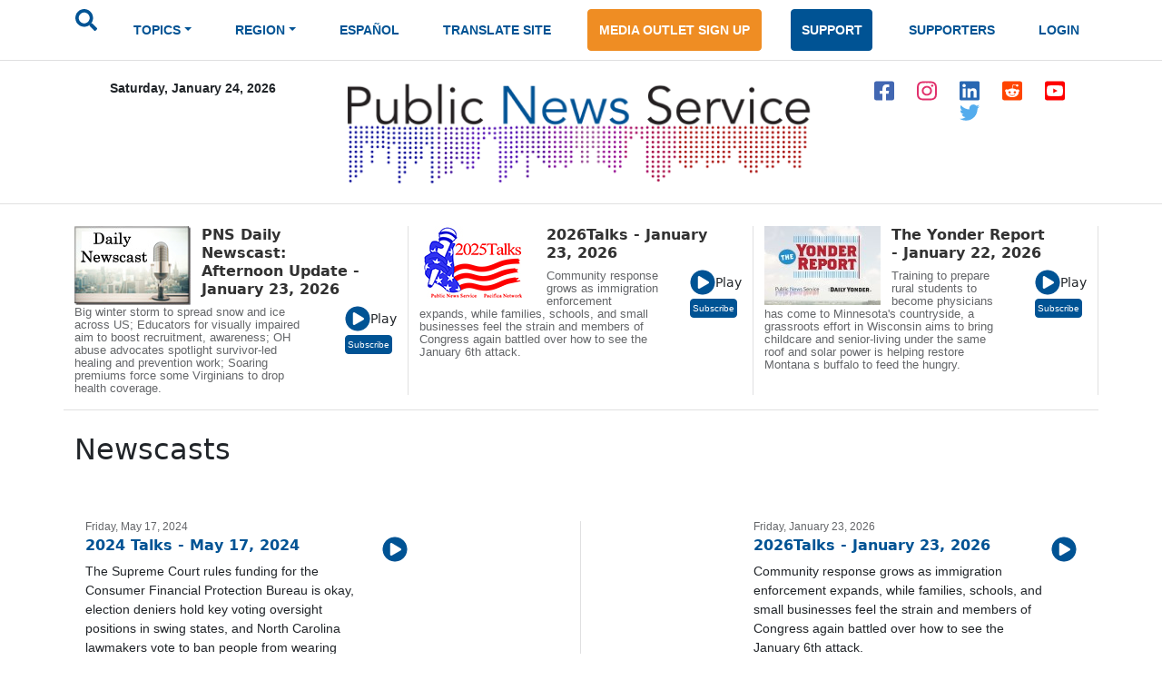

--- FILE ---
content_type: text/html; charset=ISO-8859-1
request_url: https://www.publicnewsservice.org/index.php?/content/newscasts/5496
body_size: 25070
content:
<!DOCTYPE html>
<meta charset="utf-8"/>
<head>
<!-- Google tag (gtag.js) -->
<script async src="https://www.googletagmanager.com/gtag/js?id=G-X45TFHNRCN"></script>
<script>
  window.dataLayer = window.dataLayer || [];
  function gtag(){dataLayer.push(arguments);}
  gtag('js', new Date());
  gtag('config', 'G-X45TFHNRCN');
</script>

<title>Public News Service</title>
<script type="text/javascript">
<!--
function popup(mylink, windowname, w, h)
{
  if (! window.focus)return true;
    var href;
  if (typeof(mylink) == 'string')
     href=mylink;
  else
     href=mylink.href;
      if (w == 0)
    {
       w = 780; h = 580; // default sizes
      if (window.screen) {
        w = window.screen.availWidth * 75 / 100;
        h = window.screen.availHeight * 75 / 100;
      }
    }
  window.open(href, windowname, 'width='+w+',height='+h+',scrollbars=yes,location=no');
  return false;
}
//-->
</script>

<link rel="apple-touch-icon" sizes="180x180" href="/images/apple-touch-icon.png">
<link rel="icon" type="image/png" sizes="32x32" href="/images/favicon-32x32.png">
<link rel="icon" type="image/png" sizes="16x16" href="/images/favicon-16x16.png">
<meta name="theme-color" content="#ffffff">
<meta name="robots" content="index,follow" />
<meta name="twitter:widgets:new-embed-design" content="on">
<meta property="fb:pages" content="271906814169" />
<meta name="viewport" content="width=device-width, initial-scale=1, shrink-to-fit=no">
<meta name="keywords" content="htmlcss bootstrap, multi level menu, submenu, treeview nav menu examples" />

<!-- Bootstrap core CSS -->
<link href="/css/bootstrap.min.css" rel="stylesheet" >
<script src="/js/jquery-1.12.4.min.js"></script>
<script src="/js/bootstrap.bundle.min.js" ></script>

<!--SHARE THIS SCRIPTS-->
<script type="text/javascript">var switchTo5x=true;</script>
<script type="text/javascript" src="https://ws.sharethis.com/button/buttons.js"></script>
<script type="text/javascript">stLight.options({publisher: "ur-9c40321a-160c-a11-b148-3c072ea2aa1e"}); </script>
<!--END SHARE THIS SCRIPTS-->    


    <!-- Custom styles for this template -->
    <link href="/css/pns-navbar.css?v=3" rel="stylesheet">
    <link href="/css/pns-styles.css?v=5" rel="stylesheet">



    <style>
      .bd-placeholder-img {
        font-size: 1.125rem;
        text-anchor: middle;
        -webkit-user-select: none;
        -moz-user-select: none;
        user-select: none;
      }

      @media (min-width: 768px) {
        .bd-placeholder-img-lg {
          font-size: 3.5rem;
        }
      }
    </style>
<script type="text/javascript">
// audio play pause
function audpp(id) {
var myaud = document.getElementById(id);
if (myaud.paused) { 
// trigger download event on audio file
gtag('event', 'file_download', {
        'file_extension': 'mp3',
        'link_url': myaud.currentSrc
      });
 myaud.controls = true; 
 myaud.play(); 
 myaud.setAttribute("controlsList", "nodownload");
 $(myaud.parentElement).find(".playsound").css({"display":"none"}); } else { myaud.pause(); $(myaud.parentElement).children(".playsound").css({"display":"block"}); }
}
$(function(){
    $("audio").on("play", function() {
        $("audio").not(this).each(function(index, audio) {
            audio.pause();
			audio.controls = false;
			$(audio.parentElement).find(".playsound").css({"display":"block"});
        });
    });
});
</script>
<script async src="https://pagead2.googlesyndication.com/pagead/js/adsbygoogle.js?client=ca-pub-7342709941943951" crossorigin="anonymous"></script>

  </head>
  <body>
  <div id="skiptocontent"><a href="#maincontent">skip to main content</a></div>
  <div id="skiptonewscastcontent"><a href="#newscastcontent">skip to newscasts</a></div>
  <nav class="navbar navbar-expand-lg navbar-dark" aria-label="Tenth navbar example">
    <div class="container-fluid">
      <button class="navbar-toggler" type="button" data-bs-toggle="collapse" data-bs-target="#navbarsExample08" aria-controls="navbarsExample08" aria-expanded="false" aria-label="Toggle navigation">
        <span class="navbar-toggler-icon"></span>
      </button>

      <!-- Navigation -->
      <div class="collapse navbar-collapse justify-content-md-center" id="navbarsExample08">
        <ul class="navbar-nav">
          <li class="nav-item pns-nav">
            <form action="/results.php" method="post">

				<input type="text" id="keywords" name="keywords" placeholder="Search.." style="display:none" />
            	<input type="image" alt="submit" name="submit" id="searchSubmit" src="/assets/images/icon-search.svg" onClick="return searchWork();">

			</form>
          </li>
<li class="nav-item pns-nav dropdown"><a class="nav-link blue dropdown-toggle" id="TopicsDropDown" role="button" data-toggle="dropdown" href="#">TOPICS</a>        
              <!-- Topics Submenus -->
              <ul class="dropdown-menu" aria-labelledby="TopicsDropDown01">
<li class="dropdown-submenu"><a class="dropdown-item" href="/news-environment/IEnvironment">Environment</a>
			  
				<!-- Environment Submenu Level 1 -->
				<ul class="dropdown-menu" >
				<li><a class="dropdown-item" href="/news-animal-welfare/C2">Animal Welfare</a></li>
<li><a class="dropdown-item" href="/news-climate-change-air-quality/C16">Climate Change/Air Quality</a></li>
<li><a class="dropdown-item" href="/news-endangered-species-and-wildlife/C14">Endangered Species &amp; Wildlife</a></li>
<li><a class="dropdown-item" href="/news-energy-policy/C9">Energy Policy</a></li>
<li><a class="dropdown-item" href="/news-environment/C15">Environment</a></li>
<li><a class="dropdown-item" href="/news-environmental-justice/C51">Environmental Justice</a></li>
<li><a class="dropdown-item" href="/news-nuclear-waste/C23">Nuclear Waste</a></li>
<li><a class="dropdown-item" href="/news-oceans/C54">Oceans</a></li>
<li><a class="dropdown-item" href="/news-public-lands-wilderness/C24">Public Lands/Wilderness</a></li>
<li><a class="dropdown-item" href="/news-rural-farming/C25">Rural/Farming</a></li>
<li><a class="dropdown-item" href="/news-salmon-recovery/C26">Salmon Recovery</a></li>
<li><a class="dropdown-item" href="/news-sustainable-agriculture/C30">Sustainable Agriculture</a></li>
<li><a class="dropdown-item" href="/news-toxics/C32">Toxics</a></li>
<li><a class="dropdown-item" href="/news-urban-planning-transportation/C33">Urban Planning/Transportation</a></li>
<li><a class="dropdown-item" href="/news-waste-reduction-recycling/C44">Waste Reduction/Recycling</a></li>
<li><a class="dropdown-item" href="/news-water/C34">Water</a></li>
</ul>
			  </li>
			  <li class="dropdown-submenu"><a class="dropdown-item" href="/news-health-and-wellness/IHealth+and+Wellness">Health and Wellness</a>
			  
				<!-- Environment Submenu Level 1 -->
				<ul class="dropdown-menu" >
				<li><a class="dropdown-item" href="/news-alcohol-and-drug-abuse-prevention/C38">Alcohol and Drug Abuse Prevention</a></li>
<li><a class="dropdown-item" href="/news-disabilities/C10">Disabilities</a></li>
<li><a class="dropdown-item" href="/news-domestic-violence-sexual-assault/C11">Domestic Violence/Sexual Assault</a></li>
<li><a class="dropdown-item" href="/news-health-issues/C17">Health Issues</a></li>
<li><a class="dropdown-item" href="/news-hiv-aids-prevention/C43">HIV/AIDS Prevention</a></li>
<li><a class="dropdown-item" href="/news-mental-health/C22">Mental Health</a></li>
<li><a class="dropdown-item" href="/news-reproductive-health/C59">Reproductive Health</a></li>
<li><a class="dropdown-item" href="/news-smoking-prevention/C28">Smoking Prevention</a></li>
<li><a class="dropdown-item" href="/news-teen-pregnancy-prevention/C31">Teen Pregnancy Prevention</a></li>
</ul>
			  </li>
			  <li class="dropdown-submenu"><a class="dropdown-item" href="/news-social-issues/ISocial+Issues">Social Issues</a>
			  
				<!-- Environment Submenu Level 1 -->
				<ul class="dropdown-menu" >
				<li><a class="dropdown-item" href="/news-arts-and-culture/C1">Arts &amp; Culture</a></li>
<li><a class="dropdown-item" href="/news-budget-policy-and-priorities/C3">Budget Policy &amp; Priorities</a></li>
<li><a class="dropdown-item" href="/news-campaign-finance-reform-money-in-pol/C4">Campaign Finance Reform/Money in Pol</a></li>
<li><a class="dropdown-item" href="/news-census/C56">Census</a></li>
<li><a class="dropdown-item" href="/news-childrens-issues/C5">Children's Issues</a></li>
<li><a class="dropdown-item" href="/news-civic-engagement/C40">Civic Engagement</a></li>
<li><a class="dropdown-item" href="/news-civil-rights/C42">Civil Rights</a></li>
<li><a class="dropdown-item" href="/news-community-issues-and-volunteering/C6">Community Issues and Volunteering</a></li>
<li><a class="dropdown-item" href="/news-consumer-issues/C7">Consumer Issues</a></li>
<li><a class="dropdown-item" href="/news-criminal-justice/C8">Criminal Justice</a></li>
<li><a class="dropdown-item" href="/news-cultural-resources/C53">Cultural Resources</a></li>
<li><a class="dropdown-item" href="/news-early-childhood-education/C12">Early Childhood Education</a></li>
<li><a class="dropdown-item" href="/news-education/C13">Education</a></li>
<li><a class="dropdown-item" href="/news-family-father-issues/C49">Family/Father Issues</a></li>
<li><a class="dropdown-item" href="/news-gun-violence-prevention/C50">Gun Violence Prevention</a></li>
<li><a class="dropdown-item" href="/news-housing-homelessness/C18">Housing/Homelessness</a></li>
<li><a class="dropdown-item" href="/news-human-rights-racial-justice/C19">Human Rights/Racial Justice</a></li>
<li><a class="dropdown-item" href="/news-hunger-food-nutrition/C20">Hunger/Food/Nutrition</a></li>
<li><a class="dropdown-item" href="/news-immigrant-issues/C46">Immigrant Issues</a></li>
<li><a class="dropdown-item" href="/news-international-relief/C45">International Relief</a></li>
<li><a class="dropdown-item" href="/news-juvenile-justice/C58">Juvenile Justice</a></li>
<li><a class="dropdown-item" href="/news-lgbtqia-issues/C41">LGBTQIA Issues</a></li>
<li><a class="dropdown-item" href="/news-livable-wages-working-families/C21">Livable Wages/Working Families</a></li>
<li><a class="dropdown-item" href="/news-media-reform/C57">Media Reform</a></li>
<li><a class="dropdown-item" href="/news-native-american-issues/C47">Native American Issues</a></li>
<li><a class="dropdown-item" href="/news-peace/C37">Peace</a></li>
<li><a class="dropdown-item" href="/news-philanthropy/C48">Philanthropy</a></li>
<li><a class="dropdown-item" href="/news-poverty-issues/C55">Poverty Issues</a></li>
<li><a class="dropdown-item" href="/news-senior-issues/C27">Senior Issues</a></li>
<li><a class="dropdown-item" href="/news-social-justice/C29">Social Justice</a></li>
<li><a class="dropdown-item" href="/news-welfare-reform/C35">Welfare Reform</a></li>
<li><a class="dropdown-item" href="/news-womens-issues/C36">Women's Issues</a></li>
<li><a class="dropdown-item" href="/news-youth-issues/C52">Youth Issues</a></li>
</ul>
			  </li>
			  </ul>
			  </li>
			  <li class="nav-item pns-nav dropdown">
            <a class="nav-link blue dropdown-toggle" href="#" id="dropdown01" data-bs-toggle="dropdown" aria-expanded="false">REGION</a>

            <!-- Region Submenus -->
            <ul class="dropdown-menu" aria-labelledby="RegionDropDown01">
			<li class="dropdown-submenu"><a class="dropdown-item" href="/region-/"></a>
                <!-- Midwest Submenu Level -->
                <ul class="dropdown-menu" >
				<li><a class="dropdown-item" href="/state-usa/US">USA</a></li>
				  </ul>
              </li>
			  <li class="dropdown-submenu"><a class="dropdown-item" href="/region-midwest/Midwest">Midwest</a>
                <!-- Midwest Submenu Level -->
                <ul class="dropdown-menu" >
				<li><a class="dropdown-item" href="/state-iowa/IA">Iowa</a></li>
				  <li><a class="dropdown-item" href="/state-illinois/IL">Illinois</a></li>
				  <li><a class="dropdown-item" href="/state-indiana/IN">Indiana</a></li>
				  <li><a class="dropdown-item" href="/state-kansas/KS">Kansas</a></li>
				  <li><a class="dropdown-item" href="/state-michigan/MI">Michigan</a></li>
				  <li><a class="dropdown-item" href="/state-minnesota/MN">Minnesota</a></li>
				  <li><a class="dropdown-item" href="/state-missouri/MO">Missouri</a></li>
				  <li><a class="dropdown-item" href="/state-north-dakota/ND">North Dakota</a></li>
				  <li><a class="dropdown-item" href="/state-nebraska/NE">Nebraska</a></li>
				  <li><a class="dropdown-item" href="/state-ohio/OH">Ohio</a></li>
				  <li><a class="dropdown-item" href="/state-south-dakota/SD">South Dakota</a></li>
				  <li><a class="dropdown-item" href="/state-wisconsin/WI">Wisconsin</a></li>
				  </ul>
              </li>
			  <li class="dropdown-submenu"><a class="dropdown-item" href="/region-northeast/Northeast">Northeast</a>
                <!-- Midwest Submenu Level -->
                <ul class="dropdown-menu" >
				<li><a class="dropdown-item" href="/state-connecticut/CT">Connecticut</a></li>
				  <li><a class="dropdown-item" href="/state-district-of-columbia/DC">District of Columbia</a></li>
				  <li><a class="dropdown-item" href="/state-delaware/DE">Delaware</a></li>
				  <li><a class="dropdown-item" href="/state-massachusetts/MA">Massachusetts</a></li>
				  <li><a class="dropdown-item" href="/state-maryland/MD">Maryland</a></li>
				  <li><a class="dropdown-item" href="/state-maine/ME">Maine</a></li>
				  <li><a class="dropdown-item" href="/state-new-hampshire/NH">New Hampshire</a></li>
				  <li><a class="dropdown-item" href="/state-new-jersey/NJ">New Jersey</a></li>
				  <li><a class="dropdown-item" href="/state-new-york/NY">New York</a></li>
				  <li><a class="dropdown-item" href="/state-pennsylvania/PA">Pennsylvania</a></li>
				  <li><a class="dropdown-item" href="/state-rhode-island/RI">Rhode Island</a></li>
				  <li><a class="dropdown-item" href="/state-vermont/VT">Vermont</a></li>
				  </ul>
              </li>
			  <li class="dropdown-submenu"><a class="dropdown-item" href="/region-southeast/Southeast">Southeast</a>
                <!-- Midwest Submenu Level -->
                <ul class="dropdown-menu" >
				<li><a class="dropdown-item" href="/state-alabama/AL">Alabama</a></li>
				  <li><a class="dropdown-item" href="/state-arkansas/AR">Arkansas</a></li>
				  <li><a class="dropdown-item" href="/state-florida/FL">Florida</a></li>
				  <li><a class="dropdown-item" href="/state-georgia/GA">Georgia</a></li>
				  <li><a class="dropdown-item" href="/state-kentucky/KY">Kentucky</a></li>
				  <li><a class="dropdown-item" href="/state-louisiana/LA">Louisiana</a></li>
				  <li><a class="dropdown-item" href="/state-mississippi/MS">Mississippi</a></li>
				  <li><a class="dropdown-item" href="/state-north-carolina/NC">North Carolina</a></li>
				  <li><a class="dropdown-item" href="/state-south-carolina/SC">South Carolina</a></li>
				  <li><a class="dropdown-item" href="/state-tennessee/TN">Tennessee</a></li>
				  <li><a class="dropdown-item" href="/state-virginia/VA">Virginia</a></li>
				  <li><a class="dropdown-item" href="/state-west-virginia/WV">West Virginia</a></li>
				  </ul>
              </li>
			  <li class="dropdown-submenu"><a class="dropdown-item" href="/region-southwest/Southwest">Southwest</a>
                <!-- Midwest Submenu Level -->
                <ul class="dropdown-menu" >
				<li><a class="dropdown-item" href="/state-arizona/AZ">Arizona</a></li>
				  <li><a class="dropdown-item" href="/state-colorado/CO">Colorado</a></li>
				  <li><a class="dropdown-item" href="/state-new-mexico/NM">New Mexico</a></li>
				  <li><a class="dropdown-item" href="/state-oklahoma/OK">Oklahoma</a></li>
				  <li><a class="dropdown-item" href="/state-texas/TX">Texas</a></li>
				  <li><a class="dropdown-item" href="/state-utah/UT">Utah</a></li>
				  </ul>
              </li>
			  <li class="dropdown-submenu"><a class="dropdown-item" href="/region-western/Western">Western</a>
                <!-- Midwest Submenu Level -->
                <ul class="dropdown-menu" >
				<li><a class="dropdown-item" href="/state-alaska/AK">Alaska</a></li>
				  <li><a class="dropdown-item" href="/state-california/CA">California</a></li>
				  <li><a class="dropdown-item" href="/state-hawaii/HI">Hawaii</a></li>
				  <li><a class="dropdown-item" href="/state-idaho/ID">Idaho</a></li>
				  <li><a class="dropdown-item" href="/state-montana/MT">Montana</a></li>
				  <li><a class="dropdown-item" href="/state-nevada/NV">Nevada</a></li>
				  <li><a class="dropdown-item" href="/state-oregon/OR">Oregon</a></li>
				  <li><a class="dropdown-item" href="/state-washington/WA">Washington</a></li>
				  <li><a class="dropdown-item" href="/state-wyoming/WY">Wyoming</a></li>
				  </ul>
              </li>
			  </ul>
			  </li>
			  <li class="nav-item pns-nav">
            <a class="nav-link blue" href="/index.php?/content/lang/4">ESPA&Ntilde;OL</a>
          </li>
          <li class="nav-item pns-nav">
            <a class="nav-link blue" href="https://pnsne.ws/PNS-Spanish-Translation">TRANSLATE SITE</a>
          </li>
          <li class="nav-item pns-nav">
            <a class="btn pns-btn-primary pns-btn active" href="/media-outlet.php">MEDIA OUTLET SIGN UP</a>
          </li>
          <li class="nav-item pns-nav">
            <a class="btn pns-btn pns-btn-secondary active" href="/dn1.php">SUPPORT</a>
          </li>
          <li class="nav-item pns-nav">
            <a class="nav-link blue" href="/supporters.php">SUPPORTERS</a>
          </li>
          <li class="nav-item pns-nav">
            <a class="nav-link blue" href="/nc/login.php">LOGIN</a>
          </li>
	</ul>
	  </div>
	</div>
  </nav>
  
    <!-- Header -->
  <div class="container">
    <div class="row">
        <div class="col-md-3 text-center">
          <p class="pns-date">Saturday, January 24, 2026</p>
        </div>
        <div class="col-md-6 text-center">
          <a href="/"><img src="/assets/images/logo-new.png" style="width:95%" alt="Public News Service Logo"></a>
          
        </div>
        <div class="col-md-3 text-center align-middle">
          <a href="https://www.facebook.com/PublicNewsService" target="_blank"><img class="pns-social-padding align-middle" src="/assets/images/icon-fb.svg" alt="facebook"></a>
          <a href="http://www.instagram.com/public.news.service" target="_blank"><img class="pns-social-padding" src="/assets/images/icon-ig.svg" alt="instagram"></a>
          <a href="https://www.linkedin.com/company/public-news-service" target="_blank"><img class="pns-social-padding" src="/assets/images/icon-in.svg" alt="linkedin"></a>
          <a href="https://www.reddit.com/user/publicnewsservice" target="_blank"><img class="pns-social-padding" src="/assets/images/icon-social.svg" alt="reddit"></a>
          <a href="https://www.youtube.com/channel/UCZn6cOvEFEcysl3plFpWDxw" target="_blank"><img class="pns-social-padding" src="/assets/images/icon-yt.svg" alt="youtube"></a>
		  <a href="http://twitter.com/PNS_News" target="_blank"><img class="pns-social-padding" src="/assets/images/icon-twitter-blue.svg" alt="twitter"></a>


        </div>
    </div>
  </div>

  <!-- Divider -->
  <div class="container-fluid pns-bottom-border pns-mb-20 pns-mt-20"></div>
<script type="text/javascript">

      $(".pns-nav, .dropdown").hover(
          function () {
              $('>.dropdown-menu', this).stop(true, true).fadeIn("fast");
              $(this).addClass('open');
          },
          function () {
              $('>.dropdown-menu', this).stop(true, true).fadeOut("fast");
              $(this).removeClass('open');
          });
		function searchWork()
		{
			var sf = document.getElementById("keywords");
			if (sf.style.display == "none") {
				sf.style.display = "block";
				var b = document.getElementById("searchSubmit");
				b.style.display = "none";
				sf.focus();
				return false;
			} else return true;
		}

    </script>
<script type="text/javascript">
<!--
function popup(mylink, windowname, w, h)
{
  if (! window.focus)return true;
    var href;
  if (typeof(mylink) == 'string')
     href=mylink;
  else
     href=mylink.href;
      if (w == 0)
    {
       w = 780; h = 580; // default sizes
      if (window.screen) {
        w = window.screen.availWidth * 75 / 100;
        h = window.screen.availHeight * 75 / 100;
      }
    }
  window.open(href, windowname, 'width='+w+',height='+h+',scrollbars=yes,location=no');
  return false;
}
//-->
</script>
<!-- Newscast Subscribe Modal -->
<div class="modal fade" id="newscastModal" tabindex="-1" role="dialog" aria-labelledby="newscastModalLabel" aria-hidden="true">
  <div class="modal-dialog" role="document">
    <div class="modal-content">
      <div class="modal-header">
        <h5 class="modal-title" id="newscastModalLabel">PNS Newscasts</h5>
        <button type="button" class="btn-close" data-bs-dismiss="modal" aria-label="Close"></button>
      </div>
      <div class="modal-body">
        <div class="rowSBS">
				<div class="imageSBS3"><a href="https://pnsne.ws/PNS-Stitcher" target="_blank"><img style="max-height:70px;max-width:100%" src="/images/stitcher-logo.png" /></a></div>
				<div class="imageSBS3"><a href="https://pnsne.ws/PNS-Spotify"  target="_blank"><img style="max-height:70px;max-width:100%" src="/images/spotify-logo.png" /></a></div>
				<div class="imageSBS3"><a href="https://pnsne.ws/PNS-RSS-Feed"  target="_blank"><img style="max-height:70px;max-width:100%" src="/images/rss-feed-logo.png" /></a></div>
				</div>
				<div class="rowSBS">
				<div class="imageSBS2"><a href="https://pnsne.ws/PNS-Google" target="_blank"><img style="max-height:70px;max-width:100%" src="/images/google-podcasts-logo.png" /></a></div>
				<div class="imageSBS2"><a href="https://pnsne.ws/PNS-Apple-Podcast"  target="_blank"><img style="max-height:70px;max-width:100%" src="/images/apple-podcasts-logo.png" /></a></div>
				</div>
				<table border="0">
				<tr><td colspan="2">Audio Activation</td></tr>
				<tr><td style="text-align:center"><img src="/images/siri-logo.png" style="max-height:70px" /></td><td>&quot;Siri, play the Public News Service (podcast)&quot;</td></tr>
				<tr><td style="text-align:center"><img src="/images/google-home-logo.png" style="max-height:70px" /></td><td>&quot;Hey Google, play the Public News Service podcast&quot;</td></tr>
				<tr><td style="text-align:center"><img src="/images/amazon-alexa-logo.png" style="max-height:70px" /></td><td>&quot;Alexa, play Public News Service podcast&quot;<br />or &quot;Alexa, what's my news flash?&quot; once you set it up in the Alexa app</td></tr>
				<tr><td style="text-align:center"><button type="button" class="btn pns-btn pns-btn-secondary-tight" href="/embed.php?ncl=7271" target="popup" onclick="window.open('/embed.php?ncl=7271','popup','width=600,height=600'); return false;">&lt;&nbsp;/&nbsp;&gt;</button></td><td>Embed this Newscast</td></tr>
				</table>
		</div>

      </div>
      <div class="modal-footer">
        <button type="button" class="btn btn-secondary" data-dismiss="modal">Close</button>
      </div>
    </div>
  </div>
</div>
<!-- YYYY talks Subscribe Modal -->
<div class="modal fade" id="talksModal" tabindex="-1" role="dialog" aria-labelledby="talksModalLabel" aria-hidden="true">
  <div class="modal-dialog" role="document">
    <div class="modal-content">
      <div class="modal-header">
        <h5 class="modal-title" id="talksModalLabel">2026 Talks</h5>
        <button type="button" class="btn-close" data-bs-dismiss="modal" aria-label="Close"></button>
      </div>
      <div class="modal-body">
        <div class="rowSBS">
				<div class="imageSBS3"><a href="https://www.stitcher.com/podcast/public-news-service" target="_blank"><img style="max-height:70px;max-width:100%" src="/images/stitcher-logo.png" /></a></div>
				<div class="imageSBS3"><a href="https://open.spotify.com/show/6RLWo0kOFR85UQrLhEg8Ry"  target="_blank"><img style="max-height:70px;max-width:100%" src="/images/spotify-logo.png" /></a></div>
				<div class="imageSBS3"><a href="https://2020talks.libsyn.com/rss"  target="_blank"><img style="max-height:70px;max-width:100%" src="/images/rss-feed-logo.png" /></a></div>
				</div>
				<div class="rowSBS">
				<div class="imageSBS2"><a href="https://podcasts.google.com/feed/aHR0cHM6Ly8yMDIwdGFsa3MubGlic3luLmNvbS9yc3M?sa=X&ved=0CAcQrrcFahgKEwjozYWD1szyAhUAAAAAHQAAAAAQtQE" target="_blank"><img style="max-height:70px;max-width:100%" src="/images/google-podcasts-logo.png" /></a></div>
				<div class="imageSBS2"><a href="https://podcasts.apple.com/us/podcast/2021-talks/id1477877373"  target="_blank"><img style="max-height:70px;max-width:100%" src="/images/apple-podcasts-logo.png" /></a></div>
				</div>
				<table border="0">
				<tr><td colspan="2">Audio Activation</td></tr>
				<tr><td style="text-align:center"><img src="/images/siri-logo.png" style="max-height:70px" /></td><td>&quot;Siri, play the 2026 Talks podcast&quot;</td></tr>
				<tr><td style="text-align:center"><img src="/images/google-home-logo.png" style="max-height:70px" /></td><td>&quot;Hey Google, play the 2026 Talks podcast&quot;</td></tr>
				<tr><td style="text-align:center"><img src="/images/amazon-alexa-logo.png" style="max-height:70px" /></td><td>&quot;Alexa, play 2000 26 Talks podcast&quot;<br />or &quot;Alexa, what's my news flash?&quot; once you set it up in the Alexa app</td></tr>
				<tr><td style="text-align:center"><button type="button" class="btn pns-btn pns-btn-secondary-tight" href="/embed.php?ncl=7269" target="popup" onclick="window.open('/embed.php?ncl=7269','popup','width=600,height=600'); return false;">&lt;&nbsp;/&nbsp;&gt;</button></td><td>Embed this Newscast</td></tr>
				</table>
		</div>

      </div>
      <div class="modal-footer">
        <button type="button" class="btn btn-secondary" data-dismiss="modal">Close</button>
      </div>
    </div>
  </div>
</div>
<!-- Yonder report Subscribe Modal -->
<div class="modal fade" id="yonderModal" tabindex="-1" role="dialog" aria-labelledby="yonderModalLabel" aria-hidden="true">
  <div class="modal-dialog" role="document">
    <div class="modal-content">
      <div class="modal-header">
        <h5 class="modal-title" id="yonderModalLabel">The Yonder Report</h5>
        <button type="button" class="btn-close" data-bs-dismiss="modal" aria-label="Close"></button>
      </div>
      <div class="modal-body">
        <div class="rowSBS">
				<div class="imageSBS3"><a href="https://www.stitcher.com/show/the-yonder-report" target="_blank"><img style="max-height:70px;max-width:100%" src="/images/stitcher-logo.png" /></a></div>
				<div class="imageSBS3"><a href="https://open.spotify.com/show/0AE9tLxfpnLhPuweIAhelg?si=lLblOi4PR_6e4qVGojuvKA&dl_branch=1"  target="_blank"><img style="max-height:70px;max-width:100%" src="/images/spotify-logo.png" /></a></div>
				<div class="imageSBS3"><a href="https://theyonderreport.libsyn.com/rss"  target="_blank"><img style="max-height:70px;max-width:100%" src="/images/rss-feed-logo.png" /></a></div>
				</div>
				<div class="rowSBS">
				<div class="imageSBS2"><a href="https://podcasts.google.com/feed/aHR0cHM6Ly90aGV5b25kZXJyZXBvcnQubGlic3luLmNvbS9yc3M?sa=X&ved=0CAcQrrcFahgKEwjozYWD1szyAhUAAAAAHQAAAAAQpwI" target="_blank"><img style="max-height:70px;max-width:100%" src="/images/google-podcasts-logo.png" /></a></div>
				<div class="imageSBS2"><a href="https://podcasts.apple.com/us/podcast/the-yonder-report/id1580773127"  target="_blank"><img style="max-height:70px;max-width:100%" src="/images/apple-podcasts-logo.png" /></a></div>
				</div>
				<table border="0">
				<tr><td colspan="2">Audio Activation</td></tr>
				<tr><td style="text-align:center"><img src="/images/siri-logo.png" style="max-height:70px" /></td><td>&quot;Siri, play the Yonder Report podcast&quot;</td></tr>
				<tr><td style="text-align:center"><img src="/images/google-home-logo.png" style="max-height:70px" /></td><td>&quot;Hey Google, play the Yonder Report podcast&quot;</td></tr>
				<tr><td style="text-align:center"><img src="/images/amazon-alexa-logo.png" style="max-height:70px" /></td><td>&quot;Alexa, play the Yonder Report podcast&quot;<br />or &quot;Alexa, what's my news flash?&quot; once you set it up in the Alexa app</td></tr>
				<tr><td style="text-align:center"><button type="button" class="btn pns-btn pns-btn-secondary-tight" href="/embed.php?ncl=7265" target="popup" onclick="window.open('/embed.php?ncl=7265','popup','width=600,height=600'); return false;">&lt;&nbsp;/&nbsp;&gt;</button></td><td>Embed this Newscast</td></tr>
				</table>
		</div>

      </div>
      <div class="modal-footer">
        <button type="button" class="btn btn-secondary" data-dismiss="modal">Close</button>
      </div>
    </div>
  </div>
</div>

  <!-- Two Column Top Newscasts -->
  <div id="newscastcontent" class="container mt-4 pns-bb-1 pb-3">
    <div class="row">
	
      <div class="col-md-4 pns-br-1 mobile-pb-30">
	  	  <a href="/index.php?/content/newscasts/7271">
          <img class="float-start pns-pr-12" src="/cuts/images/newscastbuttonsm0.jpg" alt="view newscast page"></a>
        <div class="w-50 float-start">
		  <a href="/index.php?/content/newscasts/7271">
          <h2 class="mediumheader">PNS Daily Newscast: Afternoon Update - January 23, 2026</h2></a>
        </div>
        <div class="float-end align-items-center">
          <a href="#" onClick="return audpp('newscastAudio0');"><img alt="play newscast audio" class="playsound" src="/assets/images/icon-play.svg" ></a><small>Play</small>
		  <audio id="newscastAudio0"  preload="none"  src="https://www.newsservice.org/mp3.php?f=comp-7271.mp3"></audio><br>
		  
		  <button type="button" class="btn pns-btn pns-btn-secondary-tight" data-bs-toggle="modal" data-bs-target="#newscastModal">Subscribe</button>
        </div>
        <p class="pt-2 w-75 pns-small-medium">Big winter storm to spread snow and ice across US; Educators for visually impaired aim to boost recruitment, awareness; OH abuse advocates spotlight survivor-led healing and prevention work; Soaring premiums force some Virginians to drop health coverage.</p>
      </div>
	  
      <div class="col-md-4 pns-br-1 mobile-pb-30">
	  	  <a href="/index.php?/content/newscasts/7269">
          <img class="float-start pns-pr-12" src="/cuts/images/newscastbuttonsm1.jpg" alt="view newscast page"></a>
        <div class="w-50 float-start">
		  <a href="/index.php?/content/newscasts/7269">
          <h2 class="mediumheader">2026Talks - January 23, 2026</h2></a>
        </div>
        <div class="float-end align-items-center">
          <a href="#" onClick="return audpp('newscastAudio1');"><img alt="play newscast audio" class="playsound" src="/assets/images/icon-play.svg" ></a><small>Play</small>
		  <audio id="newscastAudio1"  preload="none"  src="https://www.newsservice.org/mp3.php?f=comp-7269.mp3"></audio><br>
		  
		  <button type="button" class="btn pns-btn pns-btn-secondary-tight" data-bs-toggle="modal" data-bs-target="#talksModal">Subscribe</button>
        </div>
        <p class="pt-2 w-75 pns-small-medium">Community response grows as immigration enforcement expands, while families, schools, and small businesses feel the strain and members of Congress again battled over how to see the January 6th attack.</p>
      </div>
	  
      <div class="col-md-4 pns-br-1 mobile-pb-30">
	  	  <a href="/index.php?/content/newscasts/7265">
          <img class="float-start pns-pr-12" src="/cuts/images/newscastbuttonsm2.jpg" alt="view newscast page"></a>
        <div class="w-50 float-start">
		  <a href="/index.php?/content/newscasts/7265">
          <h2 class="mediumheader">The Yonder Report - January 22, 2026</h2></a>
        </div>
        <div class="float-end align-items-center">
          <a href="#" onClick="return audpp('newscastAudio2');"><img alt="play newscast audio" class="playsound" src="/assets/images/icon-play.svg" ></a><small>Play</small>
		  <audio id="newscastAudio2"  preload="none"  src="https://www.newsservice.org/mp3.php?f=comp-7265.mp3"></audio><br>
		  
		  <button type="button" class="btn pns-btn pns-btn-secondary-tight" data-bs-toggle="modal" data-bs-target="#yonderModal">Subscribe</button>
        </div>
        <p class="pt-2 w-75 pns-small-medium">Training to prepare rural students to become physicians has come to Minnesota's countryside, a grassroots effort in Wisconsin aims to bring childcare and senior-living under the same roof and solar power is helping restore Montana s buffalo to feed the hungry.</p>
      </div>
	  </div>
<div class="row">
		</div>

      
      

  </div>
</div>
<div id="maincontent">
<link rel="stylesheet" href="/css/boostrap-loadmore.css" />
<script src="/js/bootstrap-loadmore.js" type="text/javascript"></script>
<!--
Array
(
    [0] => Array
        (
            [title] => 2024 Talks - May 17, 2024
            [sound] => https://www.newsservice.org/mp3.php?f=comp-5496.mp3
            [link] => /index.php?/content/newscasts/5496
            [rundate] => Friday, May 17, 2024
            [description] => The Supreme Court rules funding for the Consumer Financial Protection Bureau is okay, election deniers hold key voting oversight positions in swing states, and North Carolina lawmakers vote to ban people from wearing masks in public.    
            [id] => 5496
        )

    [1] => Array
        (
            [title] => 2026Talks - January 23, 2026
            [sound] => https://www.newsservice.org/mp3.php?f=comp-7269.mp3
            [link] => /index.php?/content/newscasts/7269
            [rundate] => Friday, January 23, 2026
            [description] => Community response grows as immigration enforcement expands, while families, schools, and small businesses feel the strain and members of Congress again battled over how to see the January 6th attack.
            [id] => 7269
        )

    [2] => Array
        (
            [title] => PNS Daily Newscast: January 23, 2026
            [sound] => https://www.newsservice.org/mp3.php?f=comp-7270.mp3
            [link] => /index.php?/content/newscasts/7270
            [rundate] => Friday, January 23, 2026
            [description] => 5-year-old boy taken by ICE in Minneapolis being held with father at Texas facility; Kentucky parents worried about losing child care assistance; Mental health advocates: NYS must increase youth investments; MN schools elevate Native American teachings with book series; AI growth raises job loss concerns for Black PA workers.
            [id] => 7270
        )

    [3] => Array
        (
            [title] => PNS Daily Newscast: Afternoon Update - January 23, 2026
            [sound] => https://www.newsservice.org/mp3.php?f=comp-7271.mp3
            [link] => /index.php?/content/newscasts/7271
            [rundate] => Friday, January 23, 2026
            [description] => Big winter storm to spread snow and ice across US; Educators for visually impaired aim to boost recruitment, awareness; OH abuse advocates spotlight survivor-led healing and prevention work; Soaring premiums force some Virginians to drop health coverage.
            [id] => 7271
        )

    [4] => Array
        (
            [title] => The Yonder Report - January 22, 2026
            [sound] => https://www.newsservice.org/mp3.php?f=comp-7265.mp3
            [link] => /index.php?/content/newscasts/7265
            [rundate] => Thursday, January 22, 2026
            [description] => Training to prepare rural students to become physicians has come to Minnesota's countryside, a grassroots effort in Wisconsin aims to bring childcare and senior-living under the same roof and solar power is helping restore Montana s buffalo to feed the hungry.
            [id] => 7265
        )

    [5] => Array
        (
            [title] => 2026Talks - January 22, 2026
            [sound] => https://www.newsservice.org/mp3.php?f=comp-7266.mp3
            [link] => /index.php?/content/newscasts/7266
            [rundate] => Thursday, January 22, 2026
            [description] => Trump backs off tariffs and threats of invasion with a new framework for a deal on Greenland. A Report finds pros and cons in the US-Mexico-Canada trade agreement and ICE's tactics draw academic interest.  
            [id] => 7266
        )

    [6] => Array
        (
            [title] => PNS Daily Newscast: January 22, 2026
            [sound] => https://www.newsservice.org/mp3.php?f=comp-7267.mp3
            [link] => /index.php?/content/newscasts/7267
            [rundate] => Thursday, January 22, 2026
            [description] => Trump touts Greenland framework as NATO mulls U.S. sovereignty over bases; VA lawmakers eye ban on assault weapons, high-capacity magazines; Florida bill would require police ID to improve safety, trust; World Cup matches in TX won't be affected by visa changes; FEMA staffing cuts could affect Appalachian communities.
            [id] => 7267
        )

    [7] => Array
        (
            [title] => PNS Daily Newscast: Afternoon Update - January 22, 2026
            [sound] => https://www.newsservice.org/mp3.php?f=comp-7268.mp3
            [link] => /index.php?/content/newscasts/7268
            [rundate] => Thursday, January 22, 2026
            [description] => UK holds off joining Trump's Board of Peace over Putin concerns; MA Haitian community braces for TPS ruling, possible deportations; $2M grant expands WI shelter, recovery services; Ohio ethics complaint calls for review of senator s energy ties.
            [id] => 7268
        )

    [8] => Array
        (
            [title] => 2026Talks - January 21, 2026
            [sound] => https://www.newsservice.org/mp3.php?f=comp-7262.mp3
            [link] => /index.php?/content/newscasts/7262
            [rundate] => Wednesday, January 21, 2026
            [description] => Debates over National Guard policing, immigration enforcement, and ethics investigations collide as markets react to new tariff threats, raising fresh questions about executive power and democratic guardrails.
            [id] => 7262
        )

    [9] => Array
        (
            [title] => PNS Daily Newscast: January 21, 2026
            [sound] => https://www.newsservice.org/mp3.php?f=comp-7263.mp3
            [link] => /index.php?/content/newscasts/7263
            [rundate] => Wednesday, January 21, 2026
            [description] => Wall Street posts biggest daily drop in three months, Trump Greenland tariff threat triggers wide selloff' MN doctors, police chiefs call for end to ICE tactics, presence; Planned Parenthood of TX continues to serve patients despite cuts; Midwest professor warns of rising authoritarian tactics in U.S.
            [id] => 7263
        )

    [10] => Array
        (
            [title] => PNS Daily Newscast: Afternoon Update - January 21, 2026
            [sound] => https://www.newsservice.org/mp3.php?f=comp-7264.mp3
            [link] => /index.php?/content/newscasts/7264
            [rundate] => Wednesday, January 21, 2026
            [description] => 'This is sell America'   U.S. dollar, Treasury prices tumble and gold spikes as globe flees U.S. assets; A major winter storm is brewing. It s likely to unleash dangerous ice and snow from the Plains to the East Coast; Conservation groups sue over EPA approval of forever chemical; AR immigration advocates address new visa rules; NY doctors help develop new cancer research database.
            [id] => 7264
        )

    [11] => Array
        (
            [title] => 2026Talks - January 20, 2026
            [sound] => https://www.newsservice.org/mp3.php?f=comp-7259.mp3
            [link] => /index.php?/content/newscasts/7259
            [rundate] => Tuesday, January 20, 2026
            [description] => Federal prosecutors threaten protestors who disrupted a MN church service, as others rally nationwide to mark MLK Jr. Day and the first year of Trump's second term. Watchdogs raise concerns on NV's ballot initiative process and NV's vote challenges.
            [id] => 7259
        )

    [12] => Array
        (
            [title] => PNS Daily Newscast: January 20, 2026
            [sound] => https://www.newsservice.org/mp3.php?f=comp-7260.mp3
            [link] => /index.php?/content/newscasts/7260
            [rundate] => Tuesday, January 20, 2026
            [description] => Trump ties Greenland demands to Nobel Prize in message to Norway leader; Help for MA survivors of violence hindered by growing ICE presence; NV Clean elections group raises concern about voter roll challenges; Report shows high Black unemployment, but some gains in NC; LA buffer rollback draws coastal ire across the Gulf.
            [id] => 7260
        )

    [13] => Array
        (
            [title] => PNS Daily Newscast: Afternoon Update - January 20, 2026
            [sound] => https://www.newsservice.org/mp3.php?f=comp-7261.mp3
            [link] => /index.php?/content/newscasts/7261
            [rundate] => Tuesday, January 20, 2026
            [description] => Trump says he will '100%' carry out Greenland tariffs threat, as EU vows to protect its interests; EV sales are way down, but industry experts remain optimistic; Report: MD metros rely heavily on immigrants for home construction; WI energy bills rise as Trump marks one year in office.
            [id] => 7261
        )

    [14] => Array
        (
            [title] => 2026Talks - January 19, 2026
            [sound] => https://www.newsservice.org/mp3.php?f=comp-7257.mp3
            [link] => /index.php?/content/newscasts/7257
            [rundate] => Monday, January 19, 2026
            [description] => From exile, the son of Iran's last Shah calls for help toppling the regime of Ayotollah Khoemini. Minnesota Dems warn protestors about staying safe, as more troops could be sent there to squelch protests and Virginia swears in its first female governor.
            [id] => 7257
        )

    [15] => Array
        (
            [title] => PNS Daily Newscast: January 19, 2026
            [sound] => https://www.newsservice.org/mp3.php?f=comp-7258.mp3
            [link] => /index.php?/content/newscasts/7258
            [rundate] => Monday, January 19, 2026
            [description] => Rare southern snow and Northeast storm disrupt holiday travel plans across U.S.; MLK day of service highlights health equity and quitting support in GA; MLK Day in PA features justice festival supporting immigrants; Statewide strike encouraged in MN in response to ICE.
            [id] => 7258
        )

    [16] => Array
        (
            [title] => 2026Talks - January 16, 2026
            [sound] => https://www.newsservice.org/mp3.php?f=comp-7254.mp3
            [link] => /index.php?/content/newscasts/7254
            [rundate] => Friday, January 16, 2026
            [description] => Trump threatens to invoke the Insurrection Act, as Minnesotans protest ICE. A Homeland Security official announced a run for Congress and federal courts move to keep the administration from getting voter data from two blue states.
            [id] => 7254
        )

    [17] => Array
        (
            [title] => PNS Daily Newscast: January 16, 2026
            [sound] => https://www.newsservice.org/mp3.php?f=comp-7255.mp3
            [link] => /index.php?/content/newscasts/7255
            [rundate] => Friday, January 16, 2026
            [description] => Maria Corina Machado says she presented Trump with her Nobel peace prize medal; ME braces for ICE crackdown as Trump threatens Insurrection Act; Calls grow for oversight amid MS prison deaths; AI innovation causes inequity concerns for Black IL residents.
            [id] => 7255
        )

    [18] => Array
        (
            [title] => PNS Daily Newscast: Afternoon Update - January 16, 2026
            [sound] => https://www.newsservice.org/mp3.php?f=comp-7256.mp3
            [link] => /index.php?/content/newscasts/7256
            [rundate] => Friday, January 16, 2026
            [description] => 75% of Americans oppose US attempting to take control of Greenland, CNN poll finds; Canada, China slash EV, canola tariffs in reset of ties;  Trump administration announces health plan concept; Congress considers bill to make cars with electronic door handles safer; Michigan Planned Parenthood closures fuel ongoing debate.
            [id] => 7256
        )

    [19] => Array
        (
            [title] => The Yonder Report - January 15, 2026
            [sound] => https://www.newsservice.org/mp3.php?f=comp-7250.mp3
            [link] => /index.php?/content/newscasts/7250
            [rundate] => Thursday, January 15, 2026
            [description] => Rural Appalachia is being eyed for massive AI centers, but locals are pushing back, some farmers say government payments meant to ease tariff burdens won't cover their losses and rural communities explore novel ways to support home-based childcare.  
            [id] => 7250
        )

    [20] => Array
        (
            [title] => 2026Talks - January 15, 2026
            [sound] => https://www.newsservice.org/mp3.php?f=comp-7251.mp3
            [link] => /index.php?/content/newscasts/7251
            [rundate] => Thursday, January 15, 2026
            [description] => House Dems back an effort to impeach Homeland Security Secretary Kristi Noem. The Senate GOP blocks an effort to limit executive war powers in Venezuela and a federal judge rejects a Republican plan to overturn California s new congressional maps.
            [id] => 7251
        )

    [21] => Array
        (
            [title] => PNS Daily Newscast: January 15, 2026
            [sound] => https://www.newsservice.org/mp3.php?f=comp-7252.mp3
            [link] => /index.php?/content/newscasts/7252
            [rundate] => Thursday, January 15, 2026
            [description] => Senate blocks measure to restrict Venezuela strikes after Trump flips two Republicans; PA coal mine reclamation funds at risk as bill seeks to repurpose $500M; U.S. political climate makes jobs tougher to find for trans folks; Proposed federal cuts could mean fewer nurses for MO patients.  
            [id] => 7252
        )

    [22] => Array
        (
            [title] => PNS Daily Newscast: Afternoon Update - January 15, 2026
            [sound] => https://www.newsservice.org/mp3.php?f=comp-7253.mp3
            [link] => /index.php?/content/newscasts/7253
            [rundate] => Thursday, January 15, 2026
            [description] => Tensions flare in Minneapolis after federal agent shoots and injures man who allegedly assaulted him; A setback for chemical companies in the quest for legal immunity; Report: 1 in 8 in OR are food insecure; rate hasn't dropped since COVID; Formerly incarcerated North Carolinian first to buy, repurpose prison.
            [id] => 7253
        )

    [23] => Array
        (
            [title] => 2026Talks - January 14, 2026  
            [sound] => https://www.newsservice.org/mp3.php?f=comp-7247.mp3
            [link] => /index.php?/content/newscasts/7247
            [rundate] => Wednesday, January 14, 2026
            [description] => Political leaders sharpen housing and auto affordability arguments as midterms approach. Democrats work to engage minority voters who have been staying on the sidelines and California watchdogs have their eyes on plans for a new city backed by tech billionaires.  
            [id] => 7247
        )

    [24] => Array
        (
            [title] => PNS Daily Newscast: January 14, 2026
            [sound] => https://www.newsservice.org/mp3.php?f=comp-7248.mp3
            [link] => /index.php?/content/newscasts/7248
            [rundate] => Wednesday, January 14, 2026
            [description] => Six prosecutors quit over push to investigate ICE shooting victim's widow; MN union: ICE activity spreading fear among workers; Expired health care subsidies daunting for Arizonans; Missouri bill would open licensed careers to DACA recipients; Federal tax credit program supports development projects in NC.
            [id] => 7248
        )

    [25] => Array
        (
            [title] => PNS Daily Newscast: Afternoon Update - January 14, 2026
            [sound] => https://www.newsservice.org/mp3.php?f=comp-7249.mp3
            [link] => /index.php?/content/newscasts/7249
            [rundate] => Wednesday, January 14, 2026
            [description] => Vance and Rubio to hold meeting on Greenland as Trump faces Venezuela war powers vote; Pro-democracy groups question plans to build new CA city; Experts: EPA's delay of wastewater standards a setback for Ohio River; Nurses say OR hospital is violating safe staffing laws.
            [id] => 7249
        )

    [26] => Array
        (
            [title] => 2026Talks - January 13, 2026
            [sound] => https://www.newsservice.org/mp3.php?f=comp-7244.mp3
            [link] => /index.php?/content/newscasts/7244
            [rundate] => Tuesday, January 13, 2026
            [description] => President Donald Trump backs claims a slain Minnesota protestor was connected to a left-wing network, Minneapolis sues to block a surge of federal agents and Chair Jerome Powell responds to an administration investigation of him and the Fed.  
            [id] => 7244
        )

    [27] => Array
        (
            [title] => PNS Daily Newscast: January 13, 2026
            [sound] => https://www.newsservice.org/mp3.php?f=comp-7245.mp3
            [link] => /index.php?/content/newscasts/7245
            [rundate] => Tuesday, January 13, 2026
            [description] => Arson suspect targeted Mississippi synagogue for its 'Jewish Ties,' F.B.I. Says; ICE in Minnesota: Rural town waits with worry; Advocates for trans student athletes rally outside SCOTUS; Postal union: Rural OR impacted most by mail slowdown.
            [id] => 7245
        )

    [28] => Array
        (
            [title] => PNS Daily Newscast: Afternoon Update - January 13, 2026
            [sound] => https://www.newsservice.org/mp3.php?f=comp-7246.mp3
            [link] => /index.php?/content/newscasts/7246
            [rundate] => Tuesday, January 13, 2026
            [description] => Supreme Court weighs transgender athletes ban: Trump slaps tariffs on Iran's partners; NY farmers, rural organizations receive grants amid financial challenges; CA officials declare U.S. moves in Venezuela a national security threat; NM loses $110M after feds roll back royalties on oil and gas leases.
            [id] => 7246
        )

    [29] => Array
        (
            [title] => 2026Talks - January 12, 2026
            [sound] => https://www.newsservice.org/mp3.php?f=comp-7241.mp3
            [link] => /index.php?/content/newscasts/7241
            [rundate] => Monday, January 12, 2026
            [description] => Anti-ICE protests sweep the nation, as the Trump administration defends the actions of the agent who shot a Minnesota woman. The SCOTUS is set to debate transgender student athletes rights and Dems wrestle with a 'diploma divide.'
            [id] => 7241
        )

    [30] => Array
        (
            [title] => PNS Daily Newscast: January 12, 2026
            [sound] => https://www.newsservice.org/mp3.php?f=comp-7242.mp3
            [link] => /index.php?/content/newscasts/7242
            [rundate] => Monday, January 12, 2026
            [description] => Trump tells Cuba to 'make a deal, before it is too late'; Senate weighs ACA subsidies as enrollment deadline nears; Detroit educators fight for release of students held by ICE; WA min. wage, highest in the country, shows 'power of working people'; NM sticks with 'evidence-based' childhood vaccination schedule.
            [id] => 7242
        )

    [31] => Array
        (
            [title] => PNS Daily Newscast: Afternoon Update - January 12, 2026
            [sound] => https://www.newsservice.org/mp3.php?f=comp-7243.mp3
            [link] => /index.php?/content/newscasts/7243
            [rundate] => Monday, January 12, 2026
            [description] => Nearly 15,000 nurses go on strike at major New York City hospitals; Indiana lawmakers push protections during surgery; Kentucky's pension system has improved but funding gaps persist; VA advocates say, 'renovictions' displace residents, harm affordability.
            [id] => 7243
        )

    [32] => Array
        (
            [title] => 2026Talks - January 9, 2026
            [sound] => https://www.newsservice.org/mp3.php?f=comp-7238.mp3
            [link] => /index.php?/content/newscasts/7238
            [rundate] => Friday, January 9, 2026
            [description] => The nation is divided by a citizen's killing by an ICE officer, a group of Senate Republicans buck Trump on a Venezuela war powers vote and the House votes to extend ACA insurance subsidies.
            [id] => 7238
        )

    [33] => Array
        (
            [title] => PNS Daily Newscast: January 9, 2026
            [sound] => https://www.newsservice.org/mp3.php?f=comp-7239.mp3
            [link] => /index.php?/content/newscasts/7239
            [rundate] => Friday, January 9, 2026
            [description] => Epstein files: Reps ask judge to appoint monitor to ensure all documents released; US Border agents shoot, wound two people in Portland, city officials say; Under ICE tensions, MN faith leaders lean into community mission; IN death penalty bill stirs controversy, contradictions; Report: Political debates causing more stress, ending friendships.
            [id] => 7239
        )

    [34] => Array
        (
            [title] => PNS Daily Newscast: Afternoon Update - January 9, 2026
            [sound] => https://www.newsservice.org/mp3.php?f=comp-7240.mp3
            [link] => /index.php?/content/newscasts/7240
            [rundate] => Friday, January 9, 2026
            [description] => What's behind the highly unusual move to block Minnesota officials from investigating ICE shooting; Report: WA State driver data still flows to ICE; Amazon data centers worsen nitrate pollution in eastern OR; Child development experts lament new Lego tech-filled Smart Bricks.
            [id] => 7240
        )

    [35] => Array
        (
            [title] => The Yonder Report - January 8, 2026
            [sound] => https://www.newsservice.org/mp3.php?f=comp-7234.mp3
            [link] => /index.php?/content/newscasts/7234
            [rundate] => Thursday, January 8, 2026
            [description] => Debt collectors may soon be knocking on doors in Kentucky over unpaid utility bills, a new Colorado law could help homeowners facing high property insurance due to wildfire risk, and after deadly flooding, Texas plans a new warning system. 
            [id] => 7234
        )

    [36] => Array
        (
            [title] => 2026Talks - January 8, 2026
            [sound] => https://www.newsservice.org/mp3.php?f=comp-7235.mp3
            [link] => /index.php?/content/newscasts/7235
            [rundate] => Thursday, January 8, 2026
            [description] => Minneapolis Mayor demands ICE leave, after woman is shot. Minnesota officials testify on fraud investigations and a new Republican-led January 6th panel makes plans for its first hearing.
            [id] => 7235
        )

    [37] => Array
        (
            [title] => PNS Daily Newscast: January 8, 2026
            [sound] => https://www.newsservice.org/mp3.php?f=comp-7236.mp3
            [link] => /index.php?/content/newscasts/7236
            [rundate] => Thursday, January 8, 2026
            [description] => Fatal shooting in MN fuels calls for ICE to scale back its presence; New US dietary guidelines urge less sugar, more protein   and make a nod to beef tallow; FL dives into national redistricting fight, prompting partisan and legal clash; NYS bill requiring K-12 education of Jan. 6th attack is reintroduced; New USPS postmark rule could affect MT Native voters.
            [id] => 7236
        )

    [38] => Array
        (
            [title] => PNS Daily Newscast: Afternoon Update - January 8, 2026
            [sound] => https://www.newsservice.org/mp3.php?f=comp-7237.mp3
            [link] => /index.php?/content/newscasts/7237
            [rundate] => Thursday, January 8, 2026
            [description] => 2 dead, 6 wounded in shooting outside LDS church in Salt Lake City; Woman killed by ICE agent in Minneapolis was a mother of 3, poet and new to the city; Texas AFT files federal lawsuit to protect free speech; New bill would shield WA immigrant workers from surprise raids; Colorado food pantries face rising demand amid federal disruptions.
            [id] => 7237
        )

    [39] => Array
        (
            [title] => 2026Talks - January 7, 2026
            [sound] => https://www.newsservice.org/mp3.php?f=comp-7231.mp3
            [link] => /index.php?/content/newscasts/7231
            [rundate] => Wednesday, January 7, 2026
            [description] => Five years after the January 6th riot, watchdogs warn that disputes over voter data, mail-in ballot rules, could hamper smooth and fair midterms. They say misinformation is still undermining confidence in American elections.
            [id] => 7231
        )

    [40] => Array
        (
            [title] => PNS Daily Newscast: January 7, 2026
            [sound] => https://www.newsservice.org/mp3.php?f=comp-7232.mp3
            [link] => /index.php?/content/newscasts/7232
            [rundate] => Wednesday, January 7, 2026
            [description] => White House posts false Jan. 6 narrative on riot's 5th anniversary; Report: Big finance fueling climate crisis beyond tipping point; CA scores poorly on many issues in 2026 Children's Report Card; Voting rights groups brace for more federal interventions in 2026.
            [id] => 7232
        )

    [41] => Array
        (
            [title] => PNS Daily Newscast: Afternoon Update - January 7, 2026
            [sound] => https://www.newsservice.org/mp3.php?f=comp-7233.mp3
            [link] => /index.php?/content/newscasts/7233
            [rundate] => Wednesday, January 7, 2026
            [description] => Trump administration freezes billions in social services funding to five Democratic states; House GOP faces internal divisions, challenges on agenda and questions from Trump; Eastern Kentuckians say proposed rate hikes will further hurt region; SD expert helps make sense of U.S. military action in Venezuela; Free or low-cost ways Oregonians can save on heating bills.
            [id] => 7233
        )

    [42] => Array
        (
            [title] => 2026Talks - January 6, 2026
            [sound] => https://www.newsservice.org/mp3.php?f=comp-7227.mp3
            [link] => /index.php?/content/newscasts/7227
            [rundate] => Tuesday, January 6, 2026
            [description] => Nicolas Maduro pleads not guilty to federal drug-trafficking charges. US officials debate the value and future of the Venezuela operation and MN Gov. Tim Walz drops his re-election bid.
            [id] => 7227
        )

    [43] => Array
        (
            [title] => PNS Daily Newscast: January 6, 2026
            [sound] => https://www.newsservice.org/mp3.php?f=comp-7228.mp3
            [link] => /index.php?/content/newscasts/7228
            [rundate] => Tuesday, January 6, 2026
            [description] => Hegseth starts proceedings against Sen. Mark Kelly over his remarks; AR public school enrollment falls as vouchers are available to all; IN coal plants benefit from EPA pause; Vigils outside MA ICE facility attract growing number of activists; Postal changes threaten rural mail-in voters in FL, advocates say.
            [id] => 7228
        )

    [44] => Array
        (
            [title] => PNS Daily Newscast: Afternoon Update - January 6, 2026
            [sound] => https://www.newsservice.org/mp3.php?f=comp-7229.mp3
            [link] => /index.php?/content/newscasts/7229
            [rundate] => Tuesday, January 6, 2026
            [description] => Stephen Miller asserts U.S. has right to take Greenland; Budget cuts loom as Kentucky general assembly session begins; Filling Colorado's labor gap through non degree credentials; New year, new minimum wage for Missouri workers.
            [id] => 7229
        )

    [45] => Array
        (
            [title] => 2026Talks - January 5, 2026
            [sound] => https://www.newsservice.org/mp3.php?f=comp-7224.mp3
            [link] => /index.php?/content/newscasts/7224
            [rundate] => Monday, January 5, 2026
            [description] => Americans are reacting to military operations in oil-rich Venezuela, and wondering what comes next. Maryland prepares for a political battle over redistricting and the now former NYC mayor vetoes a bill designed to lower rents.
            [id] => 7224
        )

    [46] => Array
        (
            [title] => PNS Daily Newscast: January 5, 2026
            [sound] => https://www.newsservice.org/mp3.php?f=comp-7225.mp3
            [link] => /index.php?/content/newscasts/7225
            [rundate] => Monday, January 5, 2026
            [description] => Denmark tells Trump to stop threatening to seize Greenland; Santa Fe links minimum wage to high cost of housing; ME small businesses, older adults struggle to cover new ACA premiums; Student loan wage garnishment set to resume for Georgians in default; 'You got this day': resources for Wisconsinites to quit smoking.
            [id] => 7225
        )

    [47] => Array
        (
            [title] => PNS Daily Newscast: Afternoon Update - January 5, 2026
            [sound] => https://www.newsservice.org/mp3.php?f=comp-7226.mp3
            [link] => /index.php?/content/newscasts/7226
            [rundate] => Monday, January 5, 2026
            [description] => After Maduro, who's next? Trump spurs speculation about his plans for Greenland, Cuba and Colombia; Michiganders brace for higher health insurance premiums this new year; Report: Second chance hiring has lasting community benefits; Lower drug costs for OR seniors are here.
            [id] => 7226
        )

)
--><!-- Title -->
  <div class="container pb-1 mt-4">

          <h2>Newscasts</h2>

  </div>
<div class="interior container clearfix"><div class="blogBox moreBox">
    <div class="container pb-1 mt-5">
        <div class="row">
          <div class="col-md-6 pns-pr-12 pns-br-1">
        <div class="card mb-3" style="max-width: 635px;">
            <div class="row g-0 row ">

              <div class="col-md-8">
                    <p class="card-text pns-small pb-1 mobile-pt-15">Friday, May 17, 2024</p>
                    <div class="w-90 float-start">
                        <a href="/index.php?/content/newscasts/5496"><h6 class="blue font-weight-bold">2024 Talks - May 17, 2024</h6></a>
                        <p class="card-text mobile-pb-30">The Supreme Court rules funding for the Consumer Financial Protection Bureau is okay, election deniers hold key voting oversight positions in swing states, and North Carolina lawmakers vote to ban people from wearing masks in public.    </p>
                    </div>
                    <div class="float-end">
                        <audio id="aua5496"  preload="none"><source src="https://www.newsservice.org/mp3.php?f=comp-5496.mp3" type="audio/mpeg">Your browser does not support audio.</audio>
                        <a href="#" onclick="audpp('aua5496')"><img class="playsound" src="/assets/images/icon-play.svg" alt="play audio"></a> 
                    </div>
              </div>
            </div>
          </div>
        </div>
		
        <div class="col-md-6">
                <div class="card mb-3 pns-pl-12" style="max-width: 635px;">

                <div class="row g-0 row ">
                  <div class="col-md-4 align-top">
                    <a href="/index.php?/content/newscasts/7269"><img src="" class="w-100 pr-15" alt=""></a>
                  </div>
                  <div class="col-md-8">
						<p class="card-text pns-small pb-1 mobile-pt-15">Friday, January 23, 2026</p>
                        <div class="w-90 float-start">
                            <a href="/index.php?/content/newscasts/7269"><h6 class="blue font-weight-bold">2026Talks - January 23, 2026</h6></a>
                        <p class="card-text mobile-pb-30">Community response grows as immigration enforcement expands, while families, schools, and small businesses feel the strain and members of Congress again battled over how to see the January 6th attack.</p>
                        </div>
                        <div class="float-end">
                            <audio id="aua7269"  preload="none"><source src="https://www.newsservice.org/mp3.php?f=comp-7269.mp3" type="audio/mpeg">Your browser does not support audio.</audio>
                        <a href="#" onclick="audpp('aua7269')"><img class="playsound" src="/assets/images/icon-play.svg" alt="play audio"></a>
                        </div>
                  </div>
                </div>
              </div>
            </div>
    </div>
</div>


<!-- End Row 1 -->
<div class="container">
    <div class="row justify-content-center">
        <div class="col-md-10">
            <hr>
        </div>
    </div>
  </div>
 </div>
<div class="blogBox moreBox">
    <div class="container pb-1 mt-5">
        <div class="row">
          <div class="col-md-6 pns-pr-12 pns-br-1">
        <div class="card mb-3" style="max-width: 635px;">
            <div class="row g-0 row ">

              <div class="col-md-8">
                    <p class="card-text pns-small pb-1 mobile-pt-15">Friday, January 23, 2026</p>
                    <div class="w-90 float-start">
                        <a href="/index.php?/content/newscasts/7270"><h6 class="blue font-weight-bold">PNS Daily Newscast: January 23, 2026</h6></a>
                        <p class="card-text mobile-pb-30">5-year-old boy taken by ICE in Minneapolis being held with father at Texas facility; Kentucky parents worried about losing child care assistance; Mental health advocates: NYS must increase youth investments; MN schools elevate Native American teachings with book series; AI growth raises job loss concerns for Black PA workers.</p>
                    </div>
                    <div class="float-end">
                        <audio id="aua7270"  preload="none"><source src="https://www.newsservice.org/mp3.php?f=comp-7270.mp3" type="audio/mpeg">Your browser does not support audio.</audio>
                        <a href="#" onclick="audpp('aua7270')"><img class="playsound" src="/assets/images/icon-play.svg" alt="play audio"></a> 
                    </div>
              </div>
            </div>
          </div>
        </div>
		
        <div class="col-md-6">
                <div class="card mb-3 pns-pl-12" style="max-width: 635px;">

                <div class="row g-0 row ">
                  <div class="col-md-4 align-top">
                    <a href="/index.php?/content/newscasts/7271"><img src="" class="w-100 pr-15" alt=""></a>
                  </div>
                  <div class="col-md-8">
						<p class="card-text pns-small pb-1 mobile-pt-15">Friday, January 23, 2026</p>
                        <div class="w-90 float-start">
                            <a href="/index.php?/content/newscasts/7271"><h6 class="blue font-weight-bold">PNS Daily Newscast: Afternoon Update - January 23, 2026</h6></a>
                        <p class="card-text mobile-pb-30">Big winter storm to spread snow and ice across US; Educators for visually impaired aim to boost recruitment, awareness; OH abuse advocates spotlight survivor-led healing and prevention work; Soaring premiums force some Virginians to drop health coverage.</p>
                        </div>
                        <div class="float-end">
                            <audio id="aua7271"  preload="none"><source src="https://www.newsservice.org/mp3.php?f=comp-7271.mp3" type="audio/mpeg">Your browser does not support audio.</audio>
                        <a href="#" onclick="audpp('aua7271')"><img class="playsound" src="/assets/images/icon-play.svg" alt="play audio"></a>
                        </div>
                  </div>
                </div>
              </div>
            </div>
    </div>
</div>


<!-- End Row 1 -->
<div class="container">
    <div class="row justify-content-center">
        <div class="col-md-10">
            <hr>
        </div>
    </div>
  </div>
 </div>
<div class="blogBox moreBox">
    <div class="container pb-1 mt-5">
        <div class="row">
          <div class="col-md-6 pns-pr-12 pns-br-1">
        <div class="card mb-3" style="max-width: 635px;">
            <div class="row g-0 row ">

              <div class="col-md-8">
                    <p class="card-text pns-small pb-1 mobile-pt-15">Thursday, January 22, 2026</p>
                    <div class="w-90 float-start">
                        <a href="/index.php?/content/newscasts/7265"><h6 class="blue font-weight-bold">The Yonder Report - January 22, 2026</h6></a>
                        <p class="card-text mobile-pb-30">Training to prepare rural students to become physicians has come to Minnesota's countryside, a grassroots effort in Wisconsin aims to bring childcare and senior-living under the same roof and solar power is helping restore Montana s buffalo to feed the hungry.</p>
                    </div>
                    <div class="float-end">
                        <audio id="aua7265"  preload="none"><source src="https://www.newsservice.org/mp3.php?f=comp-7265.mp3" type="audio/mpeg">Your browser does not support audio.</audio>
                        <a href="#" onclick="audpp('aua7265')"><img class="playsound" src="/assets/images/icon-play.svg" alt="play audio"></a> 
                    </div>
              </div>
            </div>
          </div>
        </div>
		
        <div class="col-md-6">
                <div class="card mb-3 pns-pl-12" style="max-width: 635px;">

                <div class="row g-0 row ">
                  <div class="col-md-4 align-top">
                    <a href="/index.php?/content/newscasts/7266"><img src="" class="w-100 pr-15" alt=""></a>
                  </div>
                  <div class="col-md-8">
						<p class="card-text pns-small pb-1 mobile-pt-15">Thursday, January 22, 2026</p>
                        <div class="w-90 float-start">
                            <a href="/index.php?/content/newscasts/7266"><h6 class="blue font-weight-bold">2026Talks - January 22, 2026</h6></a>
                        <p class="card-text mobile-pb-30">Trump backs off tariffs and threats of invasion with a new framework for a deal on Greenland. A Report finds pros and cons in the US-Mexico-Canada trade agreement and ICE's tactics draw academic interest.  </p>
                        </div>
                        <div class="float-end">
                            <audio id="aua7266"  preload="none"><source src="https://www.newsservice.org/mp3.php?f=comp-7266.mp3" type="audio/mpeg">Your browser does not support audio.</audio>
                        <a href="#" onclick="audpp('aua7266')"><img class="playsound" src="/assets/images/icon-play.svg" alt="play audio"></a>
                        </div>
                  </div>
                </div>
              </div>
            </div>
    </div>
</div>


<!-- End Row 1 -->
<div class="container">
    <div class="row justify-content-center">
        <div class="col-md-10">
            <hr>
        </div>
    </div>
  </div>
 </div>
<div class="blogBox moreBox">
    <div class="container pb-1 mt-5">
        <div class="row">
          <div class="col-md-6 pns-pr-12 pns-br-1">
        <div class="card mb-3" style="max-width: 635px;">
            <div class="row g-0 row ">

              <div class="col-md-8">
                    <p class="card-text pns-small pb-1 mobile-pt-15">Thursday, January 22, 2026</p>
                    <div class="w-90 float-start">
                        <a href="/index.php?/content/newscasts/7267"><h6 class="blue font-weight-bold">PNS Daily Newscast: January 22, 2026</h6></a>
                        <p class="card-text mobile-pb-30">Trump touts Greenland framework as NATO mulls U.S. sovereignty over bases; VA lawmakers eye ban on assault weapons, high-capacity magazines; Florida bill would require police ID to improve safety, trust; World Cup matches in TX won't be affected by visa changes; FEMA staffing cuts could affect Appalachian communities.</p>
                    </div>
                    <div class="float-end">
                        <audio id="aua7267"  preload="none"><source src="https://www.newsservice.org/mp3.php?f=comp-7267.mp3" type="audio/mpeg">Your browser does not support audio.</audio>
                        <a href="#" onclick="audpp('aua7267')"><img class="playsound" src="/assets/images/icon-play.svg" alt="play audio"></a> 
                    </div>
              </div>
            </div>
          </div>
        </div>
		
        <div class="col-md-6">
                <div class="card mb-3 pns-pl-12" style="max-width: 635px;">

                <div class="row g-0 row ">
                  <div class="col-md-4 align-top">
                    <a href="/index.php?/content/newscasts/7268"><img src="" class="w-100 pr-15" alt=""></a>
                  </div>
                  <div class="col-md-8">
						<p class="card-text pns-small pb-1 mobile-pt-15">Thursday, January 22, 2026</p>
                        <div class="w-90 float-start">
                            <a href="/index.php?/content/newscasts/7268"><h6 class="blue font-weight-bold">PNS Daily Newscast: Afternoon Update - January 22, 2026</h6></a>
                        <p class="card-text mobile-pb-30">UK holds off joining Trump's Board of Peace over Putin concerns; MA Haitian community braces for TPS ruling, possible deportations; $2M grant expands WI shelter, recovery services; Ohio ethics complaint calls for review of senator s energy ties.</p>
                        </div>
                        <div class="float-end">
                            <audio id="aua7268"  preload="none"><source src="https://www.newsservice.org/mp3.php?f=comp-7268.mp3" type="audio/mpeg">Your browser does not support audio.</audio>
                        <a href="#" onclick="audpp('aua7268')"><img class="playsound" src="/assets/images/icon-play.svg" alt="play audio"></a>
                        </div>
                  </div>
                </div>
              </div>
            </div>
    </div>
</div>


<!-- End Row 1 -->
<div class="container">
    <div class="row justify-content-center">
        <div class="col-md-10">
            <hr>
        </div>
    </div>
  </div>
 </div>
<div class="blogBox moreBox">
    <div class="container pb-1 mt-5">
        <div class="row">
          <div class="col-md-6 pns-pr-12 pns-br-1">
        <div class="card mb-3" style="max-width: 635px;">
            <div class="row g-0 row ">

              <div class="col-md-8">
                    <p class="card-text pns-small pb-1 mobile-pt-15">Wednesday, January 21, 2026</p>
                    <div class="w-90 float-start">
                        <a href="/index.php?/content/newscasts/7262"><h6 class="blue font-weight-bold">2026Talks - January 21, 2026</h6></a>
                        <p class="card-text mobile-pb-30">Debates over National Guard policing, immigration enforcement, and ethics investigations collide as markets react to new tariff threats, raising fresh questions about executive power and democratic guardrails.</p>
                    </div>
                    <div class="float-end">
                        <audio id="aua7262"  preload="none"><source src="https://www.newsservice.org/mp3.php?f=comp-7262.mp3" type="audio/mpeg">Your browser does not support audio.</audio>
                        <a href="#" onclick="audpp('aua7262')"><img class="playsound" src="/assets/images/icon-play.svg" alt="play audio"></a> 
                    </div>
              </div>
            </div>
          </div>
        </div>
		
        <div class="col-md-6">
                <div class="card mb-3 pns-pl-12" style="max-width: 635px;">

                <div class="row g-0 row ">
                  <div class="col-md-4 align-top">
                    <a href="/index.php?/content/newscasts/7263"><img src="" class="w-100 pr-15" alt=""></a>
                  </div>
                  <div class="col-md-8">
						<p class="card-text pns-small pb-1 mobile-pt-15">Wednesday, January 21, 2026</p>
                        <div class="w-90 float-start">
                            <a href="/index.php?/content/newscasts/7263"><h6 class="blue font-weight-bold">PNS Daily Newscast: January 21, 2026</h6></a>
                        <p class="card-text mobile-pb-30">Wall Street posts biggest daily drop in three months, Trump Greenland tariff threat triggers wide selloff' MN doctors, police chiefs call for end to ICE tactics, presence; Planned Parenthood of TX continues to serve patients despite cuts; Midwest professor warns of rising authoritarian tactics in U.S.</p>
                        </div>
                        <div class="float-end">
                            <audio id="aua7263"  preload="none"><source src="https://www.newsservice.org/mp3.php?f=comp-7263.mp3" type="audio/mpeg">Your browser does not support audio.</audio>
                        <a href="#" onclick="audpp('aua7263')"><img class="playsound" src="/assets/images/icon-play.svg" alt="play audio"></a>
                        </div>
                  </div>
                </div>
              </div>
            </div>
    </div>
</div>


<!-- End Row 1 -->
<div class="container">
    <div class="row justify-content-center">
        <div class="col-md-10">
            <hr>
        </div>
    </div>
  </div>
 </div>
<div class="blogBox moreBox">
    <div class="container pb-1 mt-5">
        <div class="row">
          <div class="col-md-6 pns-pr-12 pns-br-1">
        <div class="card mb-3" style="max-width: 635px;">
            <div class="row g-0 row ">

              <div class="col-md-8">
                    <p class="card-text pns-small pb-1 mobile-pt-15">Wednesday, January 21, 2026</p>
                    <div class="w-90 float-start">
                        <a href="/index.php?/content/newscasts/7264"><h6 class="blue font-weight-bold">PNS Daily Newscast: Afternoon Update - January 21, 2026</h6></a>
                        <p class="card-text mobile-pb-30">'This is sell America'   U.S. dollar, Treasury prices tumble and gold spikes as globe flees U.S. assets; A major winter storm is brewing. It s likely to unleash dangerous ice and snow from the Plains to the East Coast; Conservation groups sue over EPA approval of forever chemical; AR immigration advocates address new visa rules; NY doctors help develop new cancer research database.</p>
                    </div>
                    <div class="float-end">
                        <audio id="aua7264"  preload="none"><source src="https://www.newsservice.org/mp3.php?f=comp-7264.mp3" type="audio/mpeg">Your browser does not support audio.</audio>
                        <a href="#" onclick="audpp('aua7264')"><img class="playsound" src="/assets/images/icon-play.svg" alt="play audio"></a> 
                    </div>
              </div>
            </div>
          </div>
        </div>
		
        <div class="col-md-6">
                <div class="card mb-3 pns-pl-12" style="max-width: 635px;">

                <div class="row g-0 row ">
                  <div class="col-md-4 align-top">
                    <a href="/index.php?/content/newscasts/7259"><img src="" class="w-100 pr-15" alt=""></a>
                  </div>
                  <div class="col-md-8">
						<p class="card-text pns-small pb-1 mobile-pt-15">Tuesday, January 20, 2026</p>
                        <div class="w-90 float-start">
                            <a href="/index.php?/content/newscasts/7259"><h6 class="blue font-weight-bold">2026Talks - January 20, 2026</h6></a>
                        <p class="card-text mobile-pb-30">Federal prosecutors threaten protestors who disrupted a MN church service, as others rally nationwide to mark MLK Jr. Day and the first year of Trump's second term. Watchdogs raise concerns on NV's ballot initiative process and NV's vote challenges.</p>
                        </div>
                        <div class="float-end">
                            <audio id="aua7259"  preload="none"><source src="https://www.newsservice.org/mp3.php?f=comp-7259.mp3" type="audio/mpeg">Your browser does not support audio.</audio>
                        <a href="#" onclick="audpp('aua7259')"><img class="playsound" src="/assets/images/icon-play.svg" alt="play audio"></a>
                        </div>
                  </div>
                </div>
              </div>
            </div>
    </div>
</div>


<!-- End Row 1 -->
<div class="container">
    <div class="row justify-content-center">
        <div class="col-md-10">
            <hr>
        </div>
    </div>
  </div>
 </div>
<div class="blogBox moreBox" style="display:none">
    <div class="container pb-1 mt-5">
        <div class="row">
          <div class="col-md-6 pns-pr-12 pns-br-1">
        <div class="card mb-3" style="max-width: 635px;">
            <div class="row g-0 row ">

              <div class="col-md-8">
                    <p class="card-text pns-small pb-1 mobile-pt-15">Tuesday, January 20, 2026</p>
                    <div class="w-90 float-start">
                        <a href="/index.php?/content/newscasts/7260"><h6 class="blue font-weight-bold">PNS Daily Newscast: January 20, 2026</h6></a>
                        <p class="card-text mobile-pb-30">Trump ties Greenland demands to Nobel Prize in message to Norway leader; Help for MA survivors of violence hindered by growing ICE presence; NV Clean elections group raises concern about voter roll challenges; Report shows high Black unemployment, but some gains in NC; LA buffer rollback draws coastal ire across the Gulf.</p>
                    </div>
                    <div class="float-end">
                        <audio id="aua7260"  preload="none"><source src="https://www.newsservice.org/mp3.php?f=comp-7260.mp3" type="audio/mpeg">Your browser does not support audio.</audio>
                        <a href="#" onclick="audpp('aua7260')"><img class="playsound" src="/assets/images/icon-play.svg" alt="play audio"></a> 
                    </div>
              </div>
            </div>
          </div>
        </div>
		
        <div class="col-md-6">
                <div class="card mb-3 pns-pl-12" style="max-width: 635px;">

                <div class="row g-0 row ">
                  <div class="col-md-4 align-top">
                    <a href="/index.php?/content/newscasts/7261"><img src="" class="w-100 pr-15" alt=""></a>
                  </div>
                  <div class="col-md-8">
						<p class="card-text pns-small pb-1 mobile-pt-15">Tuesday, January 20, 2026</p>
                        <div class="w-90 float-start">
                            <a href="/index.php?/content/newscasts/7261"><h6 class="blue font-weight-bold">PNS Daily Newscast: Afternoon Update - January 20, 2026</h6></a>
                        <p class="card-text mobile-pb-30">Trump says he will '100%' carry out Greenland tariffs threat, as EU vows to protect its interests; EV sales are way down, but industry experts remain optimistic; Report: MD metros rely heavily on immigrants for home construction; WI energy bills rise as Trump marks one year in office.</p>
                        </div>
                        <div class="float-end">
                            <audio id="aua7261"  preload="none"><source src="https://www.newsservice.org/mp3.php?f=comp-7261.mp3" type="audio/mpeg">Your browser does not support audio.</audio>
                        <a href="#" onclick="audpp('aua7261')"><img class="playsound" src="/assets/images/icon-play.svg" alt="play audio"></a>
                        </div>
                  </div>
                </div>
              </div>
            </div>
    </div>
</div>


<!-- End Row 1 -->
<div class="container">
    <div class="row justify-content-center">
        <div class="col-md-10">
            <hr>
        </div>
    </div>
  </div>
 </div>
<div class="blogBox moreBox" style="display:none">
    <div class="container pb-1 mt-5">
        <div class="row">
          <div class="col-md-6 pns-pr-12 pns-br-1">
        <div class="card mb-3" style="max-width: 635px;">
            <div class="row g-0 row ">

              <div class="col-md-8">
                    <p class="card-text pns-small pb-1 mobile-pt-15">Monday, January 19, 2026</p>
                    <div class="w-90 float-start">
                        <a href="/index.php?/content/newscasts/7257"><h6 class="blue font-weight-bold">2026Talks - January 19, 2026</h6></a>
                        <p class="card-text mobile-pb-30">From exile, the son of Iran's last Shah calls for help toppling the regime of Ayotollah Khoemini. Minnesota Dems warn protestors about staying safe, as more troops could be sent there to squelch protests and Virginia swears in its first female governor.</p>
                    </div>
                    <div class="float-end">
                        <audio id="aua7257"  preload="none"><source src="https://www.newsservice.org/mp3.php?f=comp-7257.mp3" type="audio/mpeg">Your browser does not support audio.</audio>
                        <a href="#" onclick="audpp('aua7257')"><img class="playsound" src="/assets/images/icon-play.svg" alt="play audio"></a> 
                    </div>
              </div>
            </div>
          </div>
        </div>
		
        <div class="col-md-6">
                <div class="card mb-3 pns-pl-12" style="max-width: 635px;">

                <div class="row g-0 row ">
                  <div class="col-md-4 align-top">
                    <a href="/index.php?/content/newscasts/7258"><img src="" class="w-100 pr-15" alt=""></a>
                  </div>
                  <div class="col-md-8">
						<p class="card-text pns-small pb-1 mobile-pt-15">Monday, January 19, 2026</p>
                        <div class="w-90 float-start">
                            <a href="/index.php?/content/newscasts/7258"><h6 class="blue font-weight-bold">PNS Daily Newscast: January 19, 2026</h6></a>
                        <p class="card-text mobile-pb-30">Rare southern snow and Northeast storm disrupt holiday travel plans across U.S.; MLK day of service highlights health equity and quitting support in GA; MLK Day in PA features justice festival supporting immigrants; Statewide strike encouraged in MN in response to ICE.</p>
                        </div>
                        <div class="float-end">
                            <audio id="aua7258"  preload="none"><source src="https://www.newsservice.org/mp3.php?f=comp-7258.mp3" type="audio/mpeg">Your browser does not support audio.</audio>
                        <a href="#" onclick="audpp('aua7258')"><img class="playsound" src="/assets/images/icon-play.svg" alt="play audio"></a>
                        </div>
                  </div>
                </div>
              </div>
            </div>
    </div>
</div>


<!-- End Row 1 -->
<div class="container">
    <div class="row justify-content-center">
        <div class="col-md-10">
            <hr>
        </div>
    </div>
  </div>
 </div>
<div class="blogBox moreBox" style="display:none">
    <div class="container pb-1 mt-5">
        <div class="row">
          <div class="col-md-6 pns-pr-12 pns-br-1">
        <div class="card mb-3" style="max-width: 635px;">
            <div class="row g-0 row ">

              <div class="col-md-8">
                    <p class="card-text pns-small pb-1 mobile-pt-15">Friday, January 16, 2026</p>
                    <div class="w-90 float-start">
                        <a href="/index.php?/content/newscasts/7254"><h6 class="blue font-weight-bold">2026Talks - January 16, 2026</h6></a>
                        <p class="card-text mobile-pb-30">Trump threatens to invoke the Insurrection Act, as Minnesotans protest ICE. A Homeland Security official announced a run for Congress and federal courts move to keep the administration from getting voter data from two blue states.</p>
                    </div>
                    <div class="float-end">
                        <audio id="aua7254"  preload="none"><source src="https://www.newsservice.org/mp3.php?f=comp-7254.mp3" type="audio/mpeg">Your browser does not support audio.</audio>
                        <a href="#" onclick="audpp('aua7254')"><img class="playsound" src="/assets/images/icon-play.svg" alt="play audio"></a> 
                    </div>
              </div>
            </div>
          </div>
        </div>
		
        <div class="col-md-6">
                <div class="card mb-3 pns-pl-12" style="max-width: 635px;">

                <div class="row g-0 row ">
                  <div class="col-md-4 align-top">
                    <a href="/index.php?/content/newscasts/7255"><img src="" class="w-100 pr-15" alt=""></a>
                  </div>
                  <div class="col-md-8">
						<p class="card-text pns-small pb-1 mobile-pt-15">Friday, January 16, 2026</p>
                        <div class="w-90 float-start">
                            <a href="/index.php?/content/newscasts/7255"><h6 class="blue font-weight-bold">PNS Daily Newscast: January 16, 2026</h6></a>
                        <p class="card-text mobile-pb-30">Maria Corina Machado says she presented Trump with her Nobel peace prize medal; ME braces for ICE crackdown as Trump threatens Insurrection Act; Calls grow for oversight amid MS prison deaths; AI innovation causes inequity concerns for Black IL residents.</p>
                        </div>
                        <div class="float-end">
                            <audio id="aua7255"  preload="none"><source src="https://www.newsservice.org/mp3.php?f=comp-7255.mp3" type="audio/mpeg">Your browser does not support audio.</audio>
                        <a href="#" onclick="audpp('aua7255')"><img class="playsound" src="/assets/images/icon-play.svg" alt="play audio"></a>
                        </div>
                  </div>
                </div>
              </div>
            </div>
    </div>
</div>


<!-- End Row 1 -->
<div class="container">
    <div class="row justify-content-center">
        <div class="col-md-10">
            <hr>
        </div>
    </div>
  </div>
 </div>
<div class="blogBox moreBox" style="display:none">
    <div class="container pb-1 mt-5">
        <div class="row">
          <div class="col-md-6 pns-pr-12 pns-br-1">
        <div class="card mb-3" style="max-width: 635px;">
            <div class="row g-0 row ">

              <div class="col-md-8">
                    <p class="card-text pns-small pb-1 mobile-pt-15">Friday, January 16, 2026</p>
                    <div class="w-90 float-start">
                        <a href="/index.php?/content/newscasts/7256"><h6 class="blue font-weight-bold">PNS Daily Newscast: Afternoon Update - January 16, 2026</h6></a>
                        <p class="card-text mobile-pb-30">75% of Americans oppose US attempting to take control of Greenland, CNN poll finds; Canada, China slash EV, canola tariffs in reset of ties;  Trump administration announces health plan concept; Congress considers bill to make cars with electronic door handles safer; Michigan Planned Parenthood closures fuel ongoing debate.</p>
                    </div>
                    <div class="float-end">
                        <audio id="aua7256"  preload="none"><source src="https://www.newsservice.org/mp3.php?f=comp-7256.mp3" type="audio/mpeg">Your browser does not support audio.</audio>
                        <a href="#" onclick="audpp('aua7256')"><img class="playsound" src="/assets/images/icon-play.svg" alt="play audio"></a> 
                    </div>
              </div>
            </div>
          </div>
        </div>
		
        <div class="col-md-6">
                <div class="card mb-3 pns-pl-12" style="max-width: 635px;">

                <div class="row g-0 row ">
                  <div class="col-md-4 align-top">
                    <a href="/index.php?/content/newscasts/7250"><img src="" class="w-100 pr-15" alt=""></a>
                  </div>
                  <div class="col-md-8">
						<p class="card-text pns-small pb-1 mobile-pt-15">Thursday, January 15, 2026</p>
                        <div class="w-90 float-start">
                            <a href="/index.php?/content/newscasts/7250"><h6 class="blue font-weight-bold">The Yonder Report - January 15, 2026</h6></a>
                        <p class="card-text mobile-pb-30">Rural Appalachia is being eyed for massive AI centers, but locals are pushing back, some farmers say government payments meant to ease tariff burdens won't cover their losses and rural communities explore novel ways to support home-based childcare.  </p>
                        </div>
                        <div class="float-end">
                            <audio id="aua7250"  preload="none"><source src="https://www.newsservice.org/mp3.php?f=comp-7250.mp3" type="audio/mpeg">Your browser does not support audio.</audio>
                        <a href="#" onclick="audpp('aua7250')"><img class="playsound" src="/assets/images/icon-play.svg" alt="play audio"></a>
                        </div>
                  </div>
                </div>
              </div>
            </div>
    </div>
</div>


<!-- End Row 1 -->
<div class="container">
    <div class="row justify-content-center">
        <div class="col-md-10">
            <hr>
        </div>
    </div>
  </div>
 </div>
<div class="blogBox moreBox" style="display:none">
    <div class="container pb-1 mt-5">
        <div class="row">
          <div class="col-md-6 pns-pr-12 pns-br-1">
        <div class="card mb-3" style="max-width: 635px;">
            <div class="row g-0 row ">

              <div class="col-md-8">
                    <p class="card-text pns-small pb-1 mobile-pt-15">Thursday, January 15, 2026</p>
                    <div class="w-90 float-start">
                        <a href="/index.php?/content/newscasts/7251"><h6 class="blue font-weight-bold">2026Talks - January 15, 2026</h6></a>
                        <p class="card-text mobile-pb-30">House Dems back an effort to impeach Homeland Security Secretary Kristi Noem. The Senate GOP blocks an effort to limit executive war powers in Venezuela and a federal judge rejects a Republican plan to overturn California s new congressional maps.</p>
                    </div>
                    <div class="float-end">
                        <audio id="aua7251"  preload="none"><source src="https://www.newsservice.org/mp3.php?f=comp-7251.mp3" type="audio/mpeg">Your browser does not support audio.</audio>
                        <a href="#" onclick="audpp('aua7251')"><img class="playsound" src="/assets/images/icon-play.svg" alt="play audio"></a> 
                    </div>
              </div>
            </div>
          </div>
        </div>
		
        <div class="col-md-6">
                <div class="card mb-3 pns-pl-12" style="max-width: 635px;">

                <div class="row g-0 row ">
                  <div class="col-md-4 align-top">
                    <a href="/index.php?/content/newscasts/7252"><img src="" class="w-100 pr-15" alt=""></a>
                  </div>
                  <div class="col-md-8">
						<p class="card-text pns-small pb-1 mobile-pt-15">Thursday, January 15, 2026</p>
                        <div class="w-90 float-start">
                            <a href="/index.php?/content/newscasts/7252"><h6 class="blue font-weight-bold">PNS Daily Newscast: January 15, 2026</h6></a>
                        <p class="card-text mobile-pb-30">Senate blocks measure to restrict Venezuela strikes after Trump flips two Republicans; PA coal mine reclamation funds at risk as bill seeks to repurpose $500M; U.S. political climate makes jobs tougher to find for trans folks; Proposed federal cuts could mean fewer nurses for MO patients.  </p>
                        </div>
                        <div class="float-end">
                            <audio id="aua7252"  preload="none"><source src="https://www.newsservice.org/mp3.php?f=comp-7252.mp3" type="audio/mpeg">Your browser does not support audio.</audio>
                        <a href="#" onclick="audpp('aua7252')"><img class="playsound" src="/assets/images/icon-play.svg" alt="play audio"></a>
                        </div>
                  </div>
                </div>
              </div>
            </div>
    </div>
</div>


<!-- End Row 1 -->
<div class="container">
    <div class="row justify-content-center">
        <div class="col-md-10">
            <hr>
        </div>
    </div>
  </div>
 </div>
<div class="blogBox moreBox" style="display:none">
    <div class="container pb-1 mt-5">
        <div class="row">
          <div class="col-md-6 pns-pr-12 pns-br-1">
        <div class="card mb-3" style="max-width: 635px;">
            <div class="row g-0 row ">

              <div class="col-md-8">
                    <p class="card-text pns-small pb-1 mobile-pt-15">Thursday, January 15, 2026</p>
                    <div class="w-90 float-start">
                        <a href="/index.php?/content/newscasts/7253"><h6 class="blue font-weight-bold">PNS Daily Newscast: Afternoon Update - January 15, 2026</h6></a>
                        <p class="card-text mobile-pb-30">Tensions flare in Minneapolis after federal agent shoots and injures man who allegedly assaulted him; A setback for chemical companies in the quest for legal immunity; Report: 1 in 8 in OR are food insecure; rate hasn't dropped since COVID; Formerly incarcerated North Carolinian first to buy, repurpose prison.</p>
                    </div>
                    <div class="float-end">
                        <audio id="aua7253"  preload="none"><source src="https://www.newsservice.org/mp3.php?f=comp-7253.mp3" type="audio/mpeg">Your browser does not support audio.</audio>
                        <a href="#" onclick="audpp('aua7253')"><img class="playsound" src="/assets/images/icon-play.svg" alt="play audio"></a> 
                    </div>
              </div>
            </div>
          </div>
        </div>
		
        <div class="col-md-6">
                <div class="card mb-3 pns-pl-12" style="max-width: 635px;">

                <div class="row g-0 row ">
                  <div class="col-md-4 align-top">
                    <a href="/index.php?/content/newscasts/7247"><img src="" class="w-100 pr-15" alt=""></a>
                  </div>
                  <div class="col-md-8">
						<p class="card-text pns-small pb-1 mobile-pt-15">Wednesday, January 14, 2026</p>
                        <div class="w-90 float-start">
                            <a href="/index.php?/content/newscasts/7247"><h6 class="blue font-weight-bold">2026Talks - January 14, 2026  </h6></a>
                        <p class="card-text mobile-pb-30">Political leaders sharpen housing and auto affordability arguments as midterms approach. Democrats work to engage minority voters who have been staying on the sidelines and California watchdogs have their eyes on plans for a new city backed by tech billionaires.  </p>
                        </div>
                        <div class="float-end">
                            <audio id="aua7247"  preload="none"><source src="https://www.newsservice.org/mp3.php?f=comp-7247.mp3" type="audio/mpeg">Your browser does not support audio.</audio>
                        <a href="#" onclick="audpp('aua7247')"><img class="playsound" src="/assets/images/icon-play.svg" alt="play audio"></a>
                        </div>
                  </div>
                </div>
              </div>
            </div>
    </div>
</div>


<!-- End Row 1 -->
<div class="container">
    <div class="row justify-content-center">
        <div class="col-md-10">
            <hr>
        </div>
    </div>
  </div>
 </div>
<div class="blogBox moreBox" style="display:none">
    <div class="container pb-1 mt-5">
        <div class="row">
          <div class="col-md-6 pns-pr-12 pns-br-1">
        <div class="card mb-3" style="max-width: 635px;">
            <div class="row g-0 row ">

              <div class="col-md-8">
                    <p class="card-text pns-small pb-1 mobile-pt-15">Wednesday, January 14, 2026</p>
                    <div class="w-90 float-start">
                        <a href="/index.php?/content/newscasts/7248"><h6 class="blue font-weight-bold">PNS Daily Newscast: January 14, 2026</h6></a>
                        <p class="card-text mobile-pb-30">Six prosecutors quit over push to investigate ICE shooting victim's widow; MN union: ICE activity spreading fear among workers; Expired health care subsidies daunting for Arizonans; Missouri bill would open licensed careers to DACA recipients; Federal tax credit program supports development projects in NC.</p>
                    </div>
                    <div class="float-end">
                        <audio id="aua7248"  preload="none"><source src="https://www.newsservice.org/mp3.php?f=comp-7248.mp3" type="audio/mpeg">Your browser does not support audio.</audio>
                        <a href="#" onclick="audpp('aua7248')"><img class="playsound" src="/assets/images/icon-play.svg" alt="play audio"></a> 
                    </div>
              </div>
            </div>
          </div>
        </div>
		
        <div class="col-md-6">
                <div class="card mb-3 pns-pl-12" style="max-width: 635px;">

                <div class="row g-0 row ">
                  <div class="col-md-4 align-top">
                    <a href="/index.php?/content/newscasts/7249"><img src="" class="w-100 pr-15" alt=""></a>
                  </div>
                  <div class="col-md-8">
						<p class="card-text pns-small pb-1 mobile-pt-15">Wednesday, January 14, 2026</p>
                        <div class="w-90 float-start">
                            <a href="/index.php?/content/newscasts/7249"><h6 class="blue font-weight-bold">PNS Daily Newscast: Afternoon Update - January 14, 2026</h6></a>
                        <p class="card-text mobile-pb-30">Vance and Rubio to hold meeting on Greenland as Trump faces Venezuela war powers vote; Pro-democracy groups question plans to build new CA city; Experts: EPA's delay of wastewater standards a setback for Ohio River; Nurses say OR hospital is violating safe staffing laws.</p>
                        </div>
                        <div class="float-end">
                            <audio id="aua7249"  preload="none"><source src="https://www.newsservice.org/mp3.php?f=comp-7249.mp3" type="audio/mpeg">Your browser does not support audio.</audio>
                        <a href="#" onclick="audpp('aua7249')"><img class="playsound" src="/assets/images/icon-play.svg" alt="play audio"></a>
                        </div>
                  </div>
                </div>
              </div>
            </div>
    </div>
</div>


<!-- End Row 1 -->
<div class="container">
    <div class="row justify-content-center">
        <div class="col-md-10">
            <hr>
        </div>
    </div>
  </div>
 </div>
<div class="blogBox moreBox" style="display:none">
    <div class="container pb-1 mt-5">
        <div class="row">
          <div class="col-md-6 pns-pr-12 pns-br-1">
        <div class="card mb-3" style="max-width: 635px;">
            <div class="row g-0 row ">

              <div class="col-md-8">
                    <p class="card-text pns-small pb-1 mobile-pt-15">Tuesday, January 13, 2026</p>
                    <div class="w-90 float-start">
                        <a href="/index.php?/content/newscasts/7244"><h6 class="blue font-weight-bold">2026Talks - January 13, 2026</h6></a>
                        <p class="card-text mobile-pb-30">President Donald Trump backs claims a slain Minnesota protestor was connected to a left-wing network, Minneapolis sues to block a surge of federal agents and Chair Jerome Powell responds to an administration investigation of him and the Fed.  </p>
                    </div>
                    <div class="float-end">
                        <audio id="aua7244"  preload="none"><source src="https://www.newsservice.org/mp3.php?f=comp-7244.mp3" type="audio/mpeg">Your browser does not support audio.</audio>
                        <a href="#" onclick="audpp('aua7244')"><img class="playsound" src="/assets/images/icon-play.svg" alt="play audio"></a> 
                    </div>
              </div>
            </div>
          </div>
        </div>
		
        <div class="col-md-6">
                <div class="card mb-3 pns-pl-12" style="max-width: 635px;">

                <div class="row g-0 row ">
                  <div class="col-md-4 align-top">
                    <a href="/index.php?/content/newscasts/7245"><img src="" class="w-100 pr-15" alt=""></a>
                  </div>
                  <div class="col-md-8">
						<p class="card-text pns-small pb-1 mobile-pt-15">Tuesday, January 13, 2026</p>
                        <div class="w-90 float-start">
                            <a href="/index.php?/content/newscasts/7245"><h6 class="blue font-weight-bold">PNS Daily Newscast: January 13, 2026</h6></a>
                        <p class="card-text mobile-pb-30">Arson suspect targeted Mississippi synagogue for its 'Jewish Ties,' F.B.I. Says; ICE in Minnesota: Rural town waits with worry; Advocates for trans student athletes rally outside SCOTUS; Postal union: Rural OR impacted most by mail slowdown.</p>
                        </div>
                        <div class="float-end">
                            <audio id="aua7245"  preload="none"><source src="https://www.newsservice.org/mp3.php?f=comp-7245.mp3" type="audio/mpeg">Your browser does not support audio.</audio>
                        <a href="#" onclick="audpp('aua7245')"><img class="playsound" src="/assets/images/icon-play.svg" alt="play audio"></a>
                        </div>
                  </div>
                </div>
              </div>
            </div>
    </div>
</div>


<!-- End Row 1 -->
<div class="container">
    <div class="row justify-content-center">
        <div class="col-md-10">
            <hr>
        </div>
    </div>
  </div>
 </div>
<div class="blogBox moreBox" style="display:none">
    <div class="container pb-1 mt-5">
        <div class="row">
          <div class="col-md-6 pns-pr-12 pns-br-1">
        <div class="card mb-3" style="max-width: 635px;">
            <div class="row g-0 row ">

              <div class="col-md-8">
                    <p class="card-text pns-small pb-1 mobile-pt-15">Tuesday, January 13, 2026</p>
                    <div class="w-90 float-start">
                        <a href="/index.php?/content/newscasts/7246"><h6 class="blue font-weight-bold">PNS Daily Newscast: Afternoon Update - January 13, 2026</h6></a>
                        <p class="card-text mobile-pb-30">Supreme Court weighs transgender athletes ban: Trump slaps tariffs on Iran's partners; NY farmers, rural organizations receive grants amid financial challenges; CA officials declare U.S. moves in Venezuela a national security threat; NM loses $110M after feds roll back royalties on oil and gas leases.</p>
                    </div>
                    <div class="float-end">
                        <audio id="aua7246"  preload="none"><source src="https://www.newsservice.org/mp3.php?f=comp-7246.mp3" type="audio/mpeg">Your browser does not support audio.</audio>
                        <a href="#" onclick="audpp('aua7246')"><img class="playsound" src="/assets/images/icon-play.svg" alt="play audio"></a> 
                    </div>
              </div>
            </div>
          </div>
        </div>
		
        <div class="col-md-6">
                <div class="card mb-3 pns-pl-12" style="max-width: 635px;">

                <div class="row g-0 row ">
                  <div class="col-md-4 align-top">
                    <a href="/index.php?/content/newscasts/7241"><img src="" class="w-100 pr-15" alt=""></a>
                  </div>
                  <div class="col-md-8">
						<p class="card-text pns-small pb-1 mobile-pt-15">Monday, January 12, 2026</p>
                        <div class="w-90 float-start">
                            <a href="/index.php?/content/newscasts/7241"><h6 class="blue font-weight-bold">2026Talks - January 12, 2026</h6></a>
                        <p class="card-text mobile-pb-30">Anti-ICE protests sweep the nation, as the Trump administration defends the actions of the agent who shot a Minnesota woman. The SCOTUS is set to debate transgender student athletes rights and Dems wrestle with a 'diploma divide.'</p>
                        </div>
                        <div class="float-end">
                            <audio id="aua7241"  preload="none"><source src="https://www.newsservice.org/mp3.php?f=comp-7241.mp3" type="audio/mpeg">Your browser does not support audio.</audio>
                        <a href="#" onclick="audpp('aua7241')"><img class="playsound" src="/assets/images/icon-play.svg" alt="play audio"></a>
                        </div>
                  </div>
                </div>
              </div>
            </div>
    </div>
</div>


<!-- End Row 1 -->
<div class="container">
    <div class="row justify-content-center">
        <div class="col-md-10">
            <hr>
        </div>
    </div>
  </div>
 </div>
<div class="blogBox moreBox" style="display:none">
    <div class="container pb-1 mt-5">
        <div class="row">
          <div class="col-md-6 pns-pr-12 pns-br-1">
        <div class="card mb-3" style="max-width: 635px;">
            <div class="row g-0 row ">

              <div class="col-md-8">
                    <p class="card-text pns-small pb-1 mobile-pt-15">Monday, January 12, 2026</p>
                    <div class="w-90 float-start">
                        <a href="/index.php?/content/newscasts/7242"><h6 class="blue font-weight-bold">PNS Daily Newscast: January 12, 2026</h6></a>
                        <p class="card-text mobile-pb-30">Trump tells Cuba to 'make a deal, before it is too late'; Senate weighs ACA subsidies as enrollment deadline nears; Detroit educators fight for release of students held by ICE; WA min. wage, highest in the country, shows 'power of working people'; NM sticks with 'evidence-based' childhood vaccination schedule.</p>
                    </div>
                    <div class="float-end">
                        <audio id="aua7242"  preload="none"><source src="https://www.newsservice.org/mp3.php?f=comp-7242.mp3" type="audio/mpeg">Your browser does not support audio.</audio>
                        <a href="#" onclick="audpp('aua7242')"><img class="playsound" src="/assets/images/icon-play.svg" alt="play audio"></a> 
                    </div>
              </div>
            </div>
          </div>
        </div>
		
        <div class="col-md-6">
                <div class="card mb-3 pns-pl-12" style="max-width: 635px;">

                <div class="row g-0 row ">
                  <div class="col-md-4 align-top">
                    <a href="/index.php?/content/newscasts/7243"><img src="" class="w-100 pr-15" alt=""></a>
                  </div>
                  <div class="col-md-8">
						<p class="card-text pns-small pb-1 mobile-pt-15">Monday, January 12, 2026</p>
                        <div class="w-90 float-start">
                            <a href="/index.php?/content/newscasts/7243"><h6 class="blue font-weight-bold">PNS Daily Newscast: Afternoon Update - January 12, 2026</h6></a>
                        <p class="card-text mobile-pb-30">Nearly 15,000 nurses go on strike at major New York City hospitals; Indiana lawmakers push protections during surgery; Kentucky's pension system has improved but funding gaps persist; VA advocates say, 'renovictions' displace residents, harm affordability.</p>
                        </div>
                        <div class="float-end">
                            <audio id="aua7243"  preload="none"><source src="https://www.newsservice.org/mp3.php?f=comp-7243.mp3" type="audio/mpeg">Your browser does not support audio.</audio>
                        <a href="#" onclick="audpp('aua7243')"><img class="playsound" src="/assets/images/icon-play.svg" alt="play audio"></a>
                        </div>
                  </div>
                </div>
              </div>
            </div>
    </div>
</div>


<!-- End Row 1 -->
<div class="container">
    <div class="row justify-content-center">
        <div class="col-md-10">
            <hr>
        </div>
    </div>
  </div>
 </div>
<div class="blogBox moreBox" style="display:none">
    <div class="container pb-1 mt-5">
        <div class="row">
          <div class="col-md-6 pns-pr-12 pns-br-1">
        <div class="card mb-3" style="max-width: 635px;">
            <div class="row g-0 row ">

              <div class="col-md-8">
                    <p class="card-text pns-small pb-1 mobile-pt-15">Friday, January 9, 2026</p>
                    <div class="w-90 float-start">
                        <a href="/index.php?/content/newscasts/7238"><h6 class="blue font-weight-bold">2026Talks - January 9, 2026</h6></a>
                        <p class="card-text mobile-pb-30">The nation is divided by a citizen's killing by an ICE officer, a group of Senate Republicans buck Trump on a Venezuela war powers vote and the House votes to extend ACA insurance subsidies.</p>
                    </div>
                    <div class="float-end">
                        <audio id="aua7238"  preload="none"><source src="https://www.newsservice.org/mp3.php?f=comp-7238.mp3" type="audio/mpeg">Your browser does not support audio.</audio>
                        <a href="#" onclick="audpp('aua7238')"><img class="playsound" src="/assets/images/icon-play.svg" alt="play audio"></a> 
                    </div>
              </div>
            </div>
          </div>
        </div>
		
        <div class="col-md-6">
                <div class="card mb-3 pns-pl-12" style="max-width: 635px;">

                <div class="row g-0 row ">
                  <div class="col-md-4 align-top">
                    <a href="/index.php?/content/newscasts/7239"><img src="" class="w-100 pr-15" alt=""></a>
                  </div>
                  <div class="col-md-8">
						<p class="card-text pns-small pb-1 mobile-pt-15">Friday, January 9, 2026</p>
                        <div class="w-90 float-start">
                            <a href="/index.php?/content/newscasts/7239"><h6 class="blue font-weight-bold">PNS Daily Newscast: January 9, 2026</h6></a>
                        <p class="card-text mobile-pb-30">Epstein files: Reps ask judge to appoint monitor to ensure all documents released; US Border agents shoot, wound two people in Portland, city officials say; Under ICE tensions, MN faith leaders lean into community mission; IN death penalty bill stirs controversy, contradictions; Report: Political debates causing more stress, ending friendships.</p>
                        </div>
                        <div class="float-end">
                            <audio id="aua7239"  preload="none"><source src="https://www.newsservice.org/mp3.php?f=comp-7239.mp3" type="audio/mpeg">Your browser does not support audio.</audio>
                        <a href="#" onclick="audpp('aua7239')"><img class="playsound" src="/assets/images/icon-play.svg" alt="play audio"></a>
                        </div>
                  </div>
                </div>
              </div>
            </div>
    </div>
</div>


<!-- End Row 1 -->
<div class="container">
    <div class="row justify-content-center">
        <div class="col-md-10">
            <hr>
        </div>
    </div>
  </div>
 </div>
<div class="blogBox moreBox" style="display:none">
    <div class="container pb-1 mt-5">
        <div class="row">
          <div class="col-md-6 pns-pr-12 pns-br-1">
        <div class="card mb-3" style="max-width: 635px;">
            <div class="row g-0 row ">

              <div class="col-md-8">
                    <p class="card-text pns-small pb-1 mobile-pt-15">Friday, January 9, 2026</p>
                    <div class="w-90 float-start">
                        <a href="/index.php?/content/newscasts/7240"><h6 class="blue font-weight-bold">PNS Daily Newscast: Afternoon Update - January 9, 2026</h6></a>
                        <p class="card-text mobile-pb-30">What's behind the highly unusual move to block Minnesota officials from investigating ICE shooting; Report: WA State driver data still flows to ICE; Amazon data centers worsen nitrate pollution in eastern OR; Child development experts lament new Lego tech-filled Smart Bricks.</p>
                    </div>
                    <div class="float-end">
                        <audio id="aua7240"  preload="none"><source src="https://www.newsservice.org/mp3.php?f=comp-7240.mp3" type="audio/mpeg">Your browser does not support audio.</audio>
                        <a href="#" onclick="audpp('aua7240')"><img class="playsound" src="/assets/images/icon-play.svg" alt="play audio"></a> 
                    </div>
              </div>
            </div>
          </div>
        </div>
		
        <div class="col-md-6">
                <div class="card mb-3 pns-pl-12" style="max-width: 635px;">

                <div class="row g-0 row ">
                  <div class="col-md-4 align-top">
                    <a href="/index.php?/content/newscasts/7234"><img src="" class="w-100 pr-15" alt=""></a>
                  </div>
                  <div class="col-md-8">
						<p class="card-text pns-small pb-1 mobile-pt-15">Thursday, January 8, 2026</p>
                        <div class="w-90 float-start">
                            <a href="/index.php?/content/newscasts/7234"><h6 class="blue font-weight-bold">The Yonder Report - January 8, 2026</h6></a>
                        <p class="card-text mobile-pb-30">Debt collectors may soon be knocking on doors in Kentucky over unpaid utility bills, a new Colorado law could help homeowners facing high property insurance due to wildfire risk, and after deadly flooding, Texas plans a new warning system. </p>
                        </div>
                        <div class="float-end">
                            <audio id="aua7234"  preload="none"><source src="https://www.newsservice.org/mp3.php?f=comp-7234.mp3" type="audio/mpeg">Your browser does not support audio.</audio>
                        <a href="#" onclick="audpp('aua7234')"><img class="playsound" src="/assets/images/icon-play.svg" alt="play audio"></a>
                        </div>
                  </div>
                </div>
              </div>
            </div>
    </div>
</div>


<!-- End Row 1 -->
<div class="container">
    <div class="row justify-content-center">
        <div class="col-md-10">
            <hr>
        </div>
    </div>
  </div>
 </div>
<div class="blogBox moreBox" style="display:none">
    <div class="container pb-1 mt-5">
        <div class="row">
          <div class="col-md-6 pns-pr-12 pns-br-1">
        <div class="card mb-3" style="max-width: 635px;">
            <div class="row g-0 row ">

              <div class="col-md-8">
                    <p class="card-text pns-small pb-1 mobile-pt-15">Thursday, January 8, 2026</p>
                    <div class="w-90 float-start">
                        <a href="/index.php?/content/newscasts/7235"><h6 class="blue font-weight-bold">2026Talks - January 8, 2026</h6></a>
                        <p class="card-text mobile-pb-30">Minneapolis Mayor demands ICE leave, after woman is shot. Minnesota officials testify on fraud investigations and a new Republican-led January 6th panel makes plans for its first hearing.</p>
                    </div>
                    <div class="float-end">
                        <audio id="aua7235"  preload="none"><source src="https://www.newsservice.org/mp3.php?f=comp-7235.mp3" type="audio/mpeg">Your browser does not support audio.</audio>
                        <a href="#" onclick="audpp('aua7235')"><img class="playsound" src="/assets/images/icon-play.svg" alt="play audio"></a> 
                    </div>
              </div>
            </div>
          </div>
        </div>
		
        <div class="col-md-6">
                <div class="card mb-3 pns-pl-12" style="max-width: 635px;">

                <div class="row g-0 row ">
                  <div class="col-md-4 align-top">
                    <a href="/index.php?/content/newscasts/7236"><img src="" class="w-100 pr-15" alt=""></a>
                  </div>
                  <div class="col-md-8">
						<p class="card-text pns-small pb-1 mobile-pt-15">Thursday, January 8, 2026</p>
                        <div class="w-90 float-start">
                            <a href="/index.php?/content/newscasts/7236"><h6 class="blue font-weight-bold">PNS Daily Newscast: January 8, 2026</h6></a>
                        <p class="card-text mobile-pb-30">Fatal shooting in MN fuels calls for ICE to scale back its presence; New US dietary guidelines urge less sugar, more protein   and make a nod to beef tallow; FL dives into national redistricting fight, prompting partisan and legal clash; NYS bill requiring K-12 education of Jan. 6th attack is reintroduced; New USPS postmark rule could affect MT Native voters.</p>
                        </div>
                        <div class="float-end">
                            <audio id="aua7236"  preload="none"><source src="https://www.newsservice.org/mp3.php?f=comp-7236.mp3" type="audio/mpeg">Your browser does not support audio.</audio>
                        <a href="#" onclick="audpp('aua7236')"><img class="playsound" src="/assets/images/icon-play.svg" alt="play audio"></a>
                        </div>
                  </div>
                </div>
              </div>
            </div>
    </div>
</div>


<!-- End Row 1 -->
<div class="container">
    <div class="row justify-content-center">
        <div class="col-md-10">
            <hr>
        </div>
    </div>
  </div>
 </div>
<div class="blogBox moreBox" style="display:none">
    <div class="container pb-1 mt-5">
        <div class="row">
          <div class="col-md-6 pns-pr-12 pns-br-1">
        <div class="card mb-3" style="max-width: 635px;">
            <div class="row g-0 row ">

              <div class="col-md-8">
                    <p class="card-text pns-small pb-1 mobile-pt-15">Thursday, January 8, 2026</p>
                    <div class="w-90 float-start">
                        <a href="/index.php?/content/newscasts/7237"><h6 class="blue font-weight-bold">PNS Daily Newscast: Afternoon Update - January 8, 2026</h6></a>
                        <p class="card-text mobile-pb-30">2 dead, 6 wounded in shooting outside LDS church in Salt Lake City; Woman killed by ICE agent in Minneapolis was a mother of 3, poet and new to the city; Texas AFT files federal lawsuit to protect free speech; New bill would shield WA immigrant workers from surprise raids; Colorado food pantries face rising demand amid federal disruptions.</p>
                    </div>
                    <div class="float-end">
                        <audio id="aua7237"  preload="none"><source src="https://www.newsservice.org/mp3.php?f=comp-7237.mp3" type="audio/mpeg">Your browser does not support audio.</audio>
                        <a href="#" onclick="audpp('aua7237')"><img class="playsound" src="/assets/images/icon-play.svg" alt="play audio"></a> 
                    </div>
              </div>
            </div>
          </div>
        </div>
		
        <div class="col-md-6">
                <div class="card mb-3 pns-pl-12" style="max-width: 635px;">

                <div class="row g-0 row ">
                  <div class="col-md-4 align-top">
                    <a href="/index.php?/content/newscasts/7231"><img src="" class="w-100 pr-15" alt=""></a>
                  </div>
                  <div class="col-md-8">
						<p class="card-text pns-small pb-1 mobile-pt-15">Wednesday, January 7, 2026</p>
                        <div class="w-90 float-start">
                            <a href="/index.php?/content/newscasts/7231"><h6 class="blue font-weight-bold">2026Talks - January 7, 2026</h6></a>
                        <p class="card-text mobile-pb-30">Five years after the January 6th riot, watchdogs warn that disputes over voter data, mail-in ballot rules, could hamper smooth and fair midterms. They say misinformation is still undermining confidence in American elections.</p>
                        </div>
                        <div class="float-end">
                            <audio id="aua7231"  preload="none"><source src="https://www.newsservice.org/mp3.php?f=comp-7231.mp3" type="audio/mpeg">Your browser does not support audio.</audio>
                        <a href="#" onclick="audpp('aua7231')"><img class="playsound" src="/assets/images/icon-play.svg" alt="play audio"></a>
                        </div>
                  </div>
                </div>
              </div>
            </div>
    </div>
</div>


<!-- End Row 1 -->
<div class="container">
    <div class="row justify-content-center">
        <div class="col-md-10">
            <hr>
        </div>
    </div>
  </div>
 </div>
<div class="blogBox moreBox" style="display:none">
    <div class="container pb-1 mt-5">
        <div class="row">
          <div class="col-md-6 pns-pr-12 pns-br-1">
        <div class="card mb-3" style="max-width: 635px;">
            <div class="row g-0 row ">

              <div class="col-md-8">
                    <p class="card-text pns-small pb-1 mobile-pt-15">Wednesday, January 7, 2026</p>
                    <div class="w-90 float-start">
                        <a href="/index.php?/content/newscasts/7232"><h6 class="blue font-weight-bold">PNS Daily Newscast: January 7, 2026</h6></a>
                        <p class="card-text mobile-pb-30">White House posts false Jan. 6 narrative on riot's 5th anniversary; Report: Big finance fueling climate crisis beyond tipping point; CA scores poorly on many issues in 2026 Children's Report Card; Voting rights groups brace for more federal interventions in 2026.</p>
                    </div>
                    <div class="float-end">
                        <audio id="aua7232"  preload="none"><source src="https://www.newsservice.org/mp3.php?f=comp-7232.mp3" type="audio/mpeg">Your browser does not support audio.</audio>
                        <a href="#" onclick="audpp('aua7232')"><img class="playsound" src="/assets/images/icon-play.svg" alt="play audio"></a> 
                    </div>
              </div>
            </div>
          </div>
        </div>
		
        <div class="col-md-6">
                <div class="card mb-3 pns-pl-12" style="max-width: 635px;">

                <div class="row g-0 row ">
                  <div class="col-md-4 align-top">
                    <a href="/index.php?/content/newscasts/7233"><img src="" class="w-100 pr-15" alt=""></a>
                  </div>
                  <div class="col-md-8">
						<p class="card-text pns-small pb-1 mobile-pt-15">Wednesday, January 7, 2026</p>
                        <div class="w-90 float-start">
                            <a href="/index.php?/content/newscasts/7233"><h6 class="blue font-weight-bold">PNS Daily Newscast: Afternoon Update - January 7, 2026</h6></a>
                        <p class="card-text mobile-pb-30">Trump administration freezes billions in social services funding to five Democratic states; House GOP faces internal divisions, challenges on agenda and questions from Trump; Eastern Kentuckians say proposed rate hikes will further hurt region; SD expert helps make sense of U.S. military action in Venezuela; Free or low-cost ways Oregonians can save on heating bills.</p>
                        </div>
                        <div class="float-end">
                            <audio id="aua7233"  preload="none"><source src="https://www.newsservice.org/mp3.php?f=comp-7233.mp3" type="audio/mpeg">Your browser does not support audio.</audio>
                        <a href="#" onclick="audpp('aua7233')"><img class="playsound" src="/assets/images/icon-play.svg" alt="play audio"></a>
                        </div>
                  </div>
                </div>
              </div>
            </div>
    </div>
</div>


<!-- End Row 1 -->
<div class="container">
    <div class="row justify-content-center">
        <div class="col-md-10">
            <hr>
        </div>
    </div>
  </div>
 </div>
<div class="blogBox moreBox" style="display:none">
    <div class="container pb-1 mt-5">
        <div class="row">
          <div class="col-md-6 pns-pr-12 pns-br-1">
        <div class="card mb-3" style="max-width: 635px;">
            <div class="row g-0 row ">

              <div class="col-md-8">
                    <p class="card-text pns-small pb-1 mobile-pt-15">Tuesday, January 6, 2026</p>
                    <div class="w-90 float-start">
                        <a href="/index.php?/content/newscasts/7227"><h6 class="blue font-weight-bold">2026Talks - January 6, 2026</h6></a>
                        <p class="card-text mobile-pb-30">Nicolas Maduro pleads not guilty to federal drug-trafficking charges. US officials debate the value and future of the Venezuela operation and MN Gov. Tim Walz drops his re-election bid.</p>
                    </div>
                    <div class="float-end">
                        <audio id="aua7227"  preload="none"><source src="https://www.newsservice.org/mp3.php?f=comp-7227.mp3" type="audio/mpeg">Your browser does not support audio.</audio>
                        <a href="#" onclick="audpp('aua7227')"><img class="playsound" src="/assets/images/icon-play.svg" alt="play audio"></a> 
                    </div>
              </div>
            </div>
          </div>
        </div>
		
        <div class="col-md-6">
                <div class="card mb-3 pns-pl-12" style="max-width: 635px;">

                <div class="row g-0 row ">
                  <div class="col-md-4 align-top">
                    <a href="/index.php?/content/newscasts/7228"><img src="" class="w-100 pr-15" alt=""></a>
                  </div>
                  <div class="col-md-8">
						<p class="card-text pns-small pb-1 mobile-pt-15">Tuesday, January 6, 2026</p>
                        <div class="w-90 float-start">
                            <a href="/index.php?/content/newscasts/7228"><h6 class="blue font-weight-bold">PNS Daily Newscast: January 6, 2026</h6></a>
                        <p class="card-text mobile-pb-30">Hegseth starts proceedings against Sen. Mark Kelly over his remarks; AR public school enrollment falls as vouchers are available to all; IN coal plants benefit from EPA pause; Vigils outside MA ICE facility attract growing number of activists; Postal changes threaten rural mail-in voters in FL, advocates say.</p>
                        </div>
                        <div class="float-end">
                            <audio id="aua7228"  preload="none"><source src="https://www.newsservice.org/mp3.php?f=comp-7228.mp3" type="audio/mpeg">Your browser does not support audio.</audio>
                        <a href="#" onclick="audpp('aua7228')"><img class="playsound" src="/assets/images/icon-play.svg" alt="play audio"></a>
                        </div>
                  </div>
                </div>
              </div>
            </div>
    </div>
</div>


<!-- End Row 1 -->
<div class="container">
    <div class="row justify-content-center">
        <div class="col-md-10">
            <hr>
        </div>
    </div>
  </div>
 </div>
<div class="blogBox moreBox" style="display:none">
    <div class="container pb-1 mt-5">
        <div class="row">
          <div class="col-md-6 pns-pr-12 pns-br-1">
        <div class="card mb-3" style="max-width: 635px;">
            <div class="row g-0 row ">

              <div class="col-md-8">
                    <p class="card-text pns-small pb-1 mobile-pt-15">Tuesday, January 6, 2026</p>
                    <div class="w-90 float-start">
                        <a href="/index.php?/content/newscasts/7229"><h6 class="blue font-weight-bold">PNS Daily Newscast: Afternoon Update - January 6, 2026</h6></a>
                        <p class="card-text mobile-pb-30">Stephen Miller asserts U.S. has right to take Greenland; Budget cuts loom as Kentucky general assembly session begins; Filling Colorado's labor gap through non degree credentials; New year, new minimum wage for Missouri workers.</p>
                    </div>
                    <div class="float-end">
                        <audio id="aua7229"  preload="none"><source src="https://www.newsservice.org/mp3.php?f=comp-7229.mp3" type="audio/mpeg">Your browser does not support audio.</audio>
                        <a href="#" onclick="audpp('aua7229')"><img class="playsound" src="/assets/images/icon-play.svg" alt="play audio"></a> 
                    </div>
              </div>
            </div>
          </div>
        </div>
		
        <div class="col-md-6">
                <div class="card mb-3 pns-pl-12" style="max-width: 635px;">

                <div class="row g-0 row ">
                  <div class="col-md-4 align-top">
                    <a href="/index.php?/content/newscasts/7224"><img src="" class="w-100 pr-15" alt=""></a>
                  </div>
                  <div class="col-md-8">
						<p class="card-text pns-small pb-1 mobile-pt-15">Monday, January 5, 2026</p>
                        <div class="w-90 float-start">
                            <a href="/index.php?/content/newscasts/7224"><h6 class="blue font-weight-bold">2026Talks - January 5, 2026</h6></a>
                        <p class="card-text mobile-pb-30">Americans are reacting to military operations in oil-rich Venezuela, and wondering what comes next. Maryland prepares for a political battle over redistricting and the now former NYC mayor vetoes a bill designed to lower rents.</p>
                        </div>
                        <div class="float-end">
                            <audio id="aua7224"  preload="none"><source src="https://www.newsservice.org/mp3.php?f=comp-7224.mp3" type="audio/mpeg">Your browser does not support audio.</audio>
                        <a href="#" onclick="audpp('aua7224')"><img class="playsound" src="/assets/images/icon-play.svg" alt="play audio"></a>
                        </div>
                  </div>
                </div>
              </div>
            </div>
    </div>
</div>


<!-- End Row 1 -->
<div class="container">
    <div class="row justify-content-center">
        <div class="col-md-10">
            <hr>
        </div>
    </div>
  </div>
 </div>
<div class="blogBox moreBox" style="display:none">
    <div class="container pb-1 mt-5">
        <div class="row">
          <div class="col-md-6 pns-pr-12 pns-br-1">
        <div class="card mb-3" style="max-width: 635px;">
            <div class="row g-0 row ">

              <div class="col-md-8">
                    <p class="card-text pns-small pb-1 mobile-pt-15">Monday, January 5, 2026</p>
                    <div class="w-90 float-start">
                        <a href="/index.php?/content/newscasts/7225"><h6 class="blue font-weight-bold">PNS Daily Newscast: January 5, 2026</h6></a>
                        <p class="card-text mobile-pb-30">Denmark tells Trump to stop threatening to seize Greenland; Santa Fe links minimum wage to high cost of housing; ME small businesses, older adults struggle to cover new ACA premiums; Student loan wage garnishment set to resume for Georgians in default; 'You got this day': resources for Wisconsinites to quit smoking.</p>
                    </div>
                    <div class="float-end">
                        <audio id="aua7225"  preload="none"><source src="https://www.newsservice.org/mp3.php?f=comp-7225.mp3" type="audio/mpeg">Your browser does not support audio.</audio>
                        <a href="#" onclick="audpp('aua7225')"><img class="playsound" src="/assets/images/icon-play.svg" alt="play audio"></a> 
                    </div>
              </div>
            </div>
          </div>
        </div>
		
        <div class="col-md-6">
                <div class="card mb-3 pns-pl-12" style="max-width: 635px;">

                <div class="row g-0 row ">
                  <div class="col-md-4 align-top">
                    <a href="/index.php?/content/newscasts/7226"><img src="" class="w-100 pr-15" alt=""></a>
                  </div>
                  <div class="col-md-8">
						<p class="card-text pns-small pb-1 mobile-pt-15">Monday, January 5, 2026</p>
                        <div class="w-90 float-start">
                            <a href="/index.php?/content/newscasts/7226"><h6 class="blue font-weight-bold">PNS Daily Newscast: Afternoon Update - January 5, 2026</h6></a>
                        <p class="card-text mobile-pb-30">After Maduro, who's next? Trump spurs speculation about his plans for Greenland, Cuba and Colombia; Michiganders brace for higher health insurance premiums this new year; Report: Second chance hiring has lasting community benefits; Lower drug costs for OR seniors are here.</p>
                        </div>
                        <div class="float-end">
                            <audio id="aua7226"  preload="none"><source src="https://www.newsservice.org/mp3.php?f=comp-7226.mp3" type="audio/mpeg">Your browser does not support audio.</audio>
                        <a href="#" onclick="audpp('aua7226')"><img class="playsound" src="/assets/images/icon-play.svg" alt="play audio"></a>
                        </div>
                  </div>
                </div>
              </div>
            </div>
    </div>
</div>


<!-- End Row 1 -->
<div class="container">
    <div class="row justify-content-center">
        <div class="col-md-10">
            <hr>
        </div>
    </div>
  </div>
 </div>
<div id="loadMore" style="">
	<a href="#">See More</a>
</div>
</div>
<script type="application/ld+json">
{
  "@context": "http://schema.org",
  "@type": "NewsMediaOrganization",

  "name": "Public News Service",
"ethicsPolicy": "https://www.publicnewsservice.org/about/bestpractices.php#ethics",
"masthead": "https://www.publicnewsservice.org/about.php",
"foundingDate": "1996-1-1",
"diversityPolicy": "https://www.publicnewsservice.org/about/bestpractices.php#diversity",
"missionCoveragePrioritiesPolicy": "https://www.publicnewsservice.org/about/bestpractices.php#missioncoverage",
"correctionsPolicy": "https://www.publicnewsservice.org/about/bestpractices.php#corrections",
"verificationFactCheckingPolicy": "https://www.publicnewsservice.org/about/bestpractices.php#verification",
"unnamedSourcesPolicy": "https://www.publicnewsservice.org/about/bestpractices.php#sources",
"actionableFeedbackPolicy": "https://www.publicnewsservice.org/about/bestpractices.php#feedback",
"ownershipFundingInfo": "https://www.publicnewsservice.org/about/bestpractices.php#funding",
"diversityStaffingReport": "https://www.publicnewsservice.org/about/bestpractices.php#staffing",
"contactPoint" : [{
        "@type" : "ContactPoint",
        "contactType" : "Newsroom Contact",
        "url" : "https://www.publicnewsservice.org/releases/index.php"
  },
  {
        "@type" : "ContactPoint",
        "contactType" : "Public Engagement",
        "url" : "https://www.publicnewsservice.org/nc/contact.php?id=13"
  }]
}
</script>            
                <p><p>

			<div class="push"></div>
            </div><!--end main content-->
			<div class="clearfloats">&nbsp;</div>
            <div id="footerwrapper">  <!-- Divider -->

  <div class="container-fluid pns-bottom-border pb-1 pb-5"></div>

  <!-- Footer -->
  <div class="container pt-5">
    <div class="row">
        <div class="col-md-3 text-center">
          <a href="https://www.facebook.com/PublicNewsService" target="_blank"><img class="pns-social-padding align-middle" src="/assets/images/icon-fb.svg"></a>
          <a href="http://www.instagram.com/public.news.service" target="_blank"><img class="pns-social-padding" src="/assets/images/icon-ig.svg"></a>
          <a href="https://www.linkedin.com/company/public-news-service" target="_blank"><img class="pns-social-padding" src="/assets/images/icon-in.svg"></a>
          <a href="https://www.reddit.com/user/publicnewsservice" target="_blank"><img class="pns-social-padding" src="/assets/images/icon-social.svg"></a>
          <a href="https://www.youtube.com/channel/UCZn6cOvEFEcysl3plFpWDxw" target="_blank"><img class="pns-social-padding" src="/assets/images/icon-yt.svg"></a>
		  <a href="http://twitter.com/PNS_News" target="_blank"><img class="pns-social-padding" src="/assets/images/icon-twitter-blue.svg"></a>

        </div>
        <div class="col-md-6 text-center">
          <img src="/assets/images/logo-small.png" class="pb-4" style="width:200px;">
          <p class="px-5">Phone: 303.448.9105 Toll Free: 888.891.9416 Fax: 208.247.1830
            Your trusted member- and audience-supported news source since 1996
            Copyright © 2021</p>
        </div>
        <div class="col-md-3 mobile-center mobile-w-65">
          
          <ul class="float-start pns-pl-0">
            <li><a href="/about.php" class="pns-date blue">About PNS</a></li>
			<li><a href="/about/bestpractices.php#advertising" class="pns-date blue">Privacy Policy</a></li>
            <li><a href="/media/index.php" class="pns-date blue">Media Facts</a></li>
            <li><a href="/dn1.php" class="pns-date blue">Support Us</a></li>
            <li><a href="/releases/index.php" class="pns-date blue">Contact Us</a></li>
          </ul>

          <ul class="float-end">
            <li><a href="/about/jobs.php" class="pns-date blue">PNS Employment</a></li>
            <li><a href="/about/mission.php" class="pns-date blue">Mission/History</a></li>
            <li><a href="/about/bestpractices.php" class="pns-date blue">Best Practices/<br />&nbsp;<img src="/assets/images/icon-t.png" />Trust Indicators</a></li>
            <li><a href="/nc/contact.php?id=2&m=Pitch+Our+Journalists" target="_blank" class="pns-date blue">Pitch Our Journalists</a></li>
			<li><a href="/staff.php" class="pns-date blue">Staff</a></li>
          </ul>


          </p>
        </div>
    </div>
  </div>


 


<!--/index.php?/content/newscasts/5496 /content/newscasts/5496 /index.php-->
<script type="text/javascript"> var infolinks_pid = 3415554; var infolinks_wsid = 0; </script> <script type="text/javascript" src="//resources.infolinks.com/js/infolinks_main.js"></script></div>
		</div><!--end wrap-->
<script language="JavaScript1.2"
        src="/js/HM_Loader.js"
        type='text/javascript'></script>
<!--initialize pretty photo-->
<!--<script type="text/javascript" charset="utf-8">
  $(document).ready(function(){
    $("a[rel^='prettyPhoto']").prettyPhoto();
  });
</script>-->
<!--end pretty photo-->
	<script>
		//var nav = responsiveNav(".nav-collapse");
	</script>
<!--
<script>
  (function(i,s,o,g,r,a,m){i['GoogleAnalyticsObject']=r;i[r]=i[r]||function(){
  (i[r].q=i[r].q||[]).push(arguments)},i[r].l=1*new Date();a=s.createElement(o),
  m=s.getElementsByTagName(o)[0];a.async=1;a.src=g;m.parentNode.insertBefore(a,m)
  })(window,document,'script','//www.google-analytics.com/analytics.js','ga');

  ga('create', 'UA-61181121-1', 'auto');
  ga('send', 'pageview');

</script>
-->
<!-- Google tag (gtag.js) -->
<script async src="https://www.googletagmanager.com/gtag/js?id=G-34MHJBREEF"></script>
<script>
  window.dataLayer = window.dataLayer || [];
  function gtag(){dataLayer.push(arguments);}
  gtag('js', new Date());

  gtag('config', 'G-34MHJBREEF');
</script>


    </body>
    
</html>


--- FILE ---
content_type: text/html; charset=utf-8
request_url: https://www.google.com/recaptcha/api2/aframe
body_size: 266
content:
<!DOCTYPE HTML><html><head><meta http-equiv="content-type" content="text/html; charset=UTF-8"></head><body><script nonce="jqw-5tYfnT8qxSx1quo1yw">/** Anti-fraud and anti-abuse applications only. See google.com/recaptcha */ try{var clients={'sodar':'https://pagead2.googlesyndication.com/pagead/sodar?'};window.addEventListener("message",function(a){try{if(a.source===window.parent){var b=JSON.parse(a.data);var c=clients[b['id']];if(c){var d=document.createElement('img');d.src=c+b['params']+'&rc='+(localStorage.getItem("rc::a")?sessionStorage.getItem("rc::b"):"");window.document.body.appendChild(d);sessionStorage.setItem("rc::e",parseInt(sessionStorage.getItem("rc::e")||0)+1);localStorage.setItem("rc::h",'1769281183572');}}}catch(b){}});window.parent.postMessage("_grecaptcha_ready", "*");}catch(b){}</script></body></html>

--- FILE ---
content_type: text/css
request_url: https://www.publicnewsservice.org/css/boostrap-loadmore.css
body_size: 625
content:
.blogBox {
    margin-bottom: 30px;
    box-sizing: border-box;
}
.blogBox .item {
    background: #f4f4f4;
    -webkit-transition: all 0.15s ease-in-out;
    transition: all 0.15s ease-in-out;
    height: 100%;
}
.blogBox .item:hover {
    background: #e8e8e8;
    cursor: pointer;
}
.blogBox .item img {
    width: 100%;
}
.blogBox .item p {
    padding-bottom: 40px;
}
.blogBox .item .blogTxt {
    padding: 25px;
}
.blogBox .item h2 {
    margin: 15px 0;
    font-family: 'Roboto', sans-serif;
}
.blogBox .item .blogCategory a {
    padding: 5px 10px 2px;
    border: 1px solid #616161;
    color: #616161;
    text-transform: uppercase;
    font-size: 14px;
    font-family: 'Roboto', sans-serif;
    -webkit-transition: all 0.15s ease-in-out;
    transition: all 0.15s ease-in-out;
}
.blogBox .item .blogCategory a:hover {
    background: #616161;
    color: #fff;
    text-decoration: none;
}

#loadMore {
    padding-bottom: 30px;
    padding-top: 30px;
    text-align: center;
    width: 100%;
}
#loadMore a {
    background: #042a63;
    border-radius: 3px;
    color: white;
    display: inline-block;
    padding: 10px 30px;
    transition: all 0.25s ease-out;
    -webkit-font-smoothing: antialiased;
}
#loadMore a:hover {
    background-color: #021737;
}

@media screen and (min-width: 1200px) {
	.blogBox .featured h2 {
		font-size: 42px;
	}
}
@media screen and (min-width: 991px) {
	.blogBox .featured h2 {
		font-size: 30px;
		font-style: italic;
	}	
	.blogBox .featured .blogTxt {
		max-width: 50%;
		width: 100%;
		padding: 50px;
		float: left;
		background: inherit;
		min-height: 378px;
	}
	.blogBox .featured img {
		max-width: 50%;
		width: 100%;
		float: left;
		min-height: 378px;
	}
}
@media screen and (min-width: 768px) {
	.blogBox .item img {
		height: 152px;
	}
}

--- FILE ---
content_type: application/javascript
request_url: https://www.publicnewsservice.org/js/bootstrap-loadmore.js
body_size: 218
content:
$( document ).ready(function () {
		$(".moreBox").slice(0, 3).show();
		if ($(".blogBox:hidden").length != 0) {
			$("#loadMore").show();
		}		
		$("#loadMore").on('click', function (e) {
			e.preventDefault();
			$(".moreBox:hidden").slice(0, 6).slideDown();
			if ($(".moreBox:hidden").length == 0) {
				$("#loadMore").fadeOut('slow');
			}
		});
	});